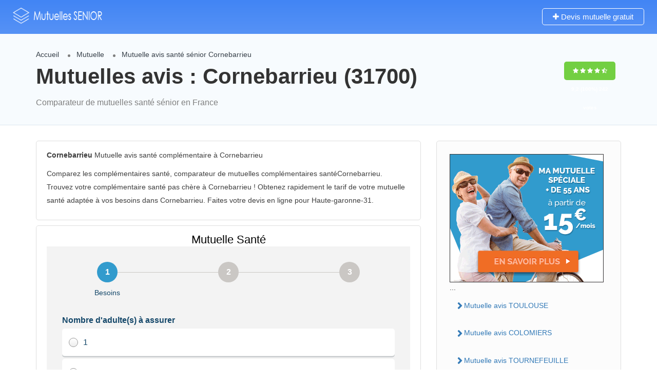

--- FILE ---
content_type: text/html; charset=UTF-8
request_url: https://www.mutuelle-avis.fr/mutuelle-avis-ville-haute-garonne-31/mutuelle-avis-harmonie-generale-sante-maaf-generale-cornebarrieu-31700.html
body_size: 8849
content:
<!DOCTYPE html>
<!--[if IE 7 ]>    <html class="ie7"> <![endif]-->
<!--[if IE 8 ]>    <html class="ie8"> <![endif]-->
<html lang="fr-FR">
<head>
<meta name="viewport" content="width=device-width, initial-scale=1">
<meta http-equiv="Content-Type" content="text/html;charset=utf-8">		
<link rel="shortcut icon" href="assets/images/favicon.png"/>	
<title>avis mutuelle Cornebarrieu (31700) mutuelle santé complémentaire en France</title>
<meta name="description" content="Mutuelle Cornebarrieu (31700) " />
<meta name="keywords" content="mutuelle Cornebarrieu (31700)"  />
<link rel='stylesheet' href='https://maxcdn.bootstrapcdn.com/font-awesome/4.7.0/css/font-awesome.min.css' type='text/css' media='all' />
<link rel='stylesheet' href='/index.css' type='text/css' media='all' />
</script> 
<!-- Google sitename markup-->
<script type="application/ld+json">
{
  "@context" : "http://schema.org",
  "@type" : "WebSite",
  "name" : "Mutuelles sénior",
    "url" : "https://www.mutuelle-avis.fr/"
}
</script>
<title>Comparateur Mutuelle santé complémentaire tarif</title>
</head>
<body class="listing-template-default single single-listing ">
<div id="page" class="clearfix">
<div class="pos-relative">
	<div class="header-container">
	<header class="header-without-topbar header-normal pos-relative lp-header-full-width">
			<div id="menu" class="small-screen">
											<a href="#submit-listing/" class="lpl-button">Add Listing</a>
												</div>
				<div class="lp-menu-bar  lp-menu-bar-color">
			<div class="fullwidth-header">
				<div class="row">
					<div class="col-md-2 col-xs-6 lp-logo-container">
						<div class="lp-logo">
							<a href="/">
								<img src="../assets/images/logo2.png" alt="mutuelle santé complémentaire" />							</a>
						</div>
					</div>
					<div class="header-right-panel clearfix col-md-10 col-sm-10 col-xs-12">
<div class="header-filter pos-relative form-group margin-bottom-0 col-md-6 ">
	
    <form autocomplete="off" class="form-inline top-search-form" action="#" method="get" accept-charset="UTF-8">
		<div class="search-form-field input-group width-49-percent margin-right-15 ">
			<div class="input-group-addon lp-border">Quoi?</div>
			<div class="pos-relative">
				<div class="what-placeholder pos-relative" data-holder="">
				<input autocomplete="off" type="text" class="lp-suggested-search js-typeahead-input lp-search-input form-control ui-autocomplete-input dropdown_fields" name="select" id="select" placeholder="Ex: mutuelle, etc..." value="" data-prev-value='0' data-noresult = "More results for">
				<i class="cross-search-q fa fa-times-circle" aria-hidden="true"></i>
				</div>
    		</div>
		</div>
					<div class="input-group width-49-percent ">
						<div class="input-group-addon lp-border">Lieu</div>
						<div class="ui-widget border-dropdown">
						<input autocomplete="off" id="cities" name="lp_s_loc" class="form-control" data-country="" value="" placeholder="Ville...">
						</div>
					</div>
			<div class="lp-search-btn-header pos-relative">
				<input value="" class="lp-search-btn lp-search-icon" type="submit">
			</div>
		<input type="hidden" name="lp_s_tag" id="lp_s_tag" value="">
		<input type="hidden" name="lp_s_cat" id="lp_s_cat" value="">
		<input type="hidden" name="s" value="home">
		<input type="hidden" name="post_type" value="listing">
	</form>
    
</div>
						<div class="col-xs-6 mobile-nav-icon">
														<a href="#menu" class="nav-icon">
								<span class="icon-bar"></span>
								<span class="icon-bar"></span>
								<span class="icon-bar"></span>
							</a>
						</div>
						<div class="col-md-6 col-xs-12 lp-menu-container clearfix pull-right">
							<div class="pull-right">
																		<div class="pull-right lp-add-listing-btn">
											<ul>
												<li>
													<a class="md-trigger" href="https://t.devisprox.com/r?u=https%3A%2F%2Fwww.assurprox.com%2Fmutuelle-sante-20170407.html%3Fpartner%3D691641%26bannerid%3D1963" target="_blank">
														<i class="fa fa-plus"></i>
														Devis mutuelle gratuit </a>
												</li>
											</ul>
										</div>
															</div>
						</div>
					</div>
				</div>
			</div>
		</div><!-- ../menu-bar -->
			</header>  		
		</div>
</div>
		<section class="aliceblue listing-second-view">
			<div class="post-meta-info">
				<div class="container">
					<div class="row">
						<div class="col-md-10 col-sm-10 col-xs-12">
							<div class="post-meta-left-box">
								<ul class="breadcrumbs">
                                	<li><a href="/">Accueil</a></li>
                                    <li><a href="/#mutuelle-senior">Mutuelle</a> </li>
                                    <li><span>Mutuelle avis santé sénior Cornebarrieu</span></li>
                                  </ul>                                  
                                  <h1>Mutuelles avis : Cornebarrieu (31700)</h1>								
                                <p>Comparateur de mutuelles santé sénior en France</p>
							</div>
						</div>
						<div class="col-md-2 col-sm-2 col-xs-12">
							<div class="post-meta-right-box text-right clearfix margin-top-20">
								<div class="padding-top-30">
                                    <span class="rating-section">
                                        <span class="rate lp-rate-good">
                                    <i class="fa fa-star"></i>
                                    <i class="fa fa-star"></i>
                                    <i class="fa fa-star"></i>
                                    <i class="fa fa-star"></i>
                                    <i class="fa fa-star-half-o"></i>
                                    <div class="kksr-legend" style="font-size:10px;">
                                                    <div vocab="https://schema.org/" typeof="Blog">
                                                    <div property="name" class="kksr-title" style="display:none;">Mutuelle avis santé sénior tarifs</div>
                                                    <div property="aggregateRating" typeof="AggregateRating">
                                                        <span property="ratingValue">9,2</span> (100%) 
                                                        <span property="ratingCount">242</span> votes 
                                                        <meta property="bestRating" content="10">  
                                                        <meta property="worstRating" content="8"> 
                                                    </div>
                                                  </div>
                                                </div> 
                                    	</span>
                                    </span>
								</div>
							</div>
						</div>
					</div>
				</div>
			</div>
			<div class="content-white-area">
				<div class="container single-inner-container single_listing" >
					<div class="row">
						<div class="col-md-8 col-sm-8 col-xs-12">
							<div class="post-row">
									<div class="post-detail-content">
										<p><strong>Cornebarrieu</strong> Mutuelle avis santé complémentaire à Cornebarrieu</strong></p>
                                        <p>Comparez les complémentaires santé, comparateur de mutuelles complémentaires santéCornebarrieu. Trouvez votre complémentaire santé pas chère à Cornebarrieu ! Obtenez rapidement le tarif de votre mutuelle santé adaptée à vos besoins dans Cornebarrieu</strong>. Faites votre devis en ligne pour Haute-garonne-31</strong>.</p>


</div>
<div class="post-detail-content">
<script type="text/javascript">
(function(d, s, id) {
    var js, dpjs = d.getElementsByTagName(s)[0];
    if (d.getElementById(id)) return;
    js = d.createElement(s); js.id = id;
    js.src = "//static.devisprox.com/whitelabelforms.js";
    dpjs.parentNode.insertBefore(js, dpjs);
}(document, 'script', 'devisprox-jssdk-init'));
var _dp_questionnaires = _dp_questionnaires || [];
_dp_questionnaires.push({
  elementid: 'DevisProxContent',
  partner: 691641,
  questionnaire: 712
});
</script>
<!-- Vous avez la possibilité de modifier la largeur de la div contenant le formulaire en changeant la valeur ci-dessous même sans personnalisation -->
<div id="DevisProxContent" style="width:100%;"></div>
									</div>
								</div>
                           <div class="post-row faq-section padding-top-10 clearfix">
											<!-- <div class="post-row-header clearfix margin-bottom-15">
												<h3>Quick questions</h3>
											</div> -->
							
                                            
                                            
                                            
                                            <div class="post-row-accordion"><a href="https://t.devisprox.com/r?u=https%3A%2F%2Fwww.assurprox.com%2Fmutuelle-sante-20170407.html%3Fpartner%3D691641%26bannerid%3D1963"  rel="nofollow external"><img src="https://devisprox-media.s3.amazonaws.com/1/1963_728x90-1492010072.gif"></a>
                                            
												<div id="accordion" class="ui-accordion ui-widget ui-helper-reset" role="tablist">dddd
           							
												</div>
											</div>
                                            
                                            
                                            
										</div>
		
										</div>
						<div class="col-md-4 col-sm-4 col-xs-12">
							<div class="sidebar-post">
																									
								
                                   <div class="widget-box business-contact">
											<div class="contact-form quickform">										
												<a href="https://t.devisprox.com/r?u=https%3A%2F%2Fwww.assurprox.com%2Fmutuelle-sante-20170407.html%3Fpartner%3D691641%26bannerid%3D1962" rel="nofollow external" target="_blank"><img src="https://devisprox-media.s3.amazonaws.com/1/1962_300x250-1492010060.gif"></a>
												 ... <ul class="nav nav-pills nav-stacked">
    
    <li><a href="/mutuelle-avis-ville-haute-garonne-31/mutuelle-avis-harmonie-generale-sante-maaf-generale-toulouse-31000-31100-31200-31300-31400-31500.html">Mutuelle avis TOULOUSE</a></li>
    
    <li><a href="/mutuelle-avis-ville-haute-garonne-31/mutuelle-avis-harmonie-generale-sante-maaf-generale-colomiers-31770.html">Mutuelle avis COLOMIERS</a></li>
    
    <li><a href="/mutuelle-avis-ville-haute-garonne-31/mutuelle-avis-harmonie-generale-sante-maaf-generale-tournefeuille-31170.html">Mutuelle avis TOURNEFEUILLE</a></li>
    
    <li><a href="/mutuelle-avis-ville-haute-garonne-31/mutuelle-avis-harmonie-generale-sante-maaf-generale-muret-31600.html">Mutuelle avis MURET</a></li>
    
    <li><a href="/mutuelle-avis-ville-haute-garonne-31/mutuelle-avis-harmonie-generale-sante-maaf-generale-blagnac-31700.html">Mutuelle avis BLAGNAC</a></li>
    
    <li><a href="/mutuelle-avis-ville-haute-garonne-31/mutuelle-avis-harmonie-generale-sante-maaf-generale-plaisance-du-touch-31830.html">Mutuelle avis PLAISANCE-DU-TOUCH</a></li>
    
    <li><a href="/mutuelle-avis-ville-haute-garonne-31/mutuelle-avis-harmonie-generale-sante-maaf-generale-cugnaux-31270.html">Mutuelle avis CUGNAUX</a></li>
    
    <li><a href="/mutuelle-avis-ville-haute-garonne-31/mutuelle-avis-harmonie-generale-sante-maaf-generale-balma-31130.html">Mutuelle avis BALMA</a></li>
    
    <li><a href="/mutuelle-avis-ville-haute-garonne-31/mutuelle-avis-harmonie-generale-sante-maaf-generale-union-31240.html">Mutuelle avis L'UNION</a></li>
    
    <li><a href="/mutuelle-avis-ville-haute-garonne-31/mutuelle-avis-harmonie-generale-sante-maaf-generale-saint-gaudens-31800.html">Mutuelle avis SAINT-GAUDENS</a></li>
    
    <li><a href="/mutuelle-avis-ville-haute-garonne-31/mutuelle-avis-harmonie-generale-sante-maaf-generale-ramonville-saint-agne-31520.html">Mutuelle avis RAMONVILLE-SAINT-AGNE</a></li>
    
    <li><a href="/mutuelle-avis-ville-haute-garonne-31/mutuelle-avis-harmonie-generale-sante-maaf-generale-fonsorbes-31470.html">Mutuelle avis FONSORBES</a></li>
    
    <li><a href="/mutuelle-avis-ville-haute-garonne-31/mutuelle-avis-harmonie-generale-sante-maaf-generale-saint-orens-de-gameville-31650.html">Mutuelle avis SAINT-ORENS-DE-GAMEVILLE</a></li>
    
    <li><a href="/mutuelle-avis-ville-haute-garonne-31/mutuelle-avis-harmonie-generale-sante-maaf-generale-castanet-tolosan-31320.html">Mutuelle avis CASTANET-TOLOSAN</a></li>
    
    <li><a href="/mutuelle-avis-ville-haute-garonne-31/mutuelle-avis-harmonie-generale-sante-maaf-generale-saint-jean-31240.html">Mutuelle avis SAINT-JEAN</a></li>
    
    <li><a href="/mutuelle-avis-ville-haute-garonne-31/mutuelle-avis-harmonie-generale-sante-maaf-generale-portet-sur-garonne-31120.html">Mutuelle avis PORTET-SUR-GARONNE</a></li>
    
    <li><a href="/mutuelle-avis-ville-haute-garonne-31/mutuelle-avis-harmonie-generale-sante-maaf-generale-revel-31-31250.html">Mutuelle avis REVEL</a></li>
    
    <li><a href="/mutuelle-avis-ville-haute-garonne-31/mutuelle-avis-harmonie-generale-sante-maaf-generale-auterive-31-31190.html">Mutuelle avis AUTERIVE</a></li>
    
    <li><a href="/mutuelle-avis-ville-haute-garonne-31/mutuelle-avis-harmonie-generale-sante-maaf-generale-castelginest-31780.html">Mutuelle avis CASTELGINEST</a></li>
    
    <li><a href="/mutuelle-avis-ville-haute-garonne-31/mutuelle-avis-harmonie-generale-sante-maaf-generale-saint-lys-31470.html">Mutuelle avis SAINT-LYS</a></li>
    
    <li><a href="/mutuelle-avis-ville-haute-garonne-31/mutuelle-avis-harmonie-generale-sante-maaf-generale-villeneuve-tolosane-31270.html">Mutuelle avis VILLENEUVE-TOLOSANE</a></li>
    
    <li><a href="/mutuelle-avis-ville-haute-garonne-31/mutuelle-avis-harmonie-generale-sante-maaf-generale-pibrac-31820.html">Mutuelle avis PIBRAC</a></li>
    
    <li><a href="/mutuelle-avis-ville-haute-garonne-31/mutuelle-avis-harmonie-generale-sante-maaf-generale-leguevin-31490.html">Mutuelle avis LEGUEVIN</a></li>
    
    <li><a href="/mutuelle-avis-ville-haute-garonne-31/mutuelle-avis-harmonie-generale-sante-maaf-generale-aucamville-31-31140.html">Mutuelle avis AUCAMVILLE</a></li>
    
    <li><a href="/mutuelle-avis-ville-haute-garonne-31/mutuelle-avis-harmonie-generale-sante-maaf-generale-seysses-31600.html">Mutuelle avis SEYSSES</a></li>
    
    <li><a href="/mutuelle-avis-ville-haute-garonne-31/mutuelle-avis-harmonie-generale-sante-maaf-generale-grenade-31330.html">Mutuelle avis GRENADE</a></li>
    
    <li><a href="/mutuelle-avis-ville-haute-garonne-31/mutuelle-avis-harmonie-generale-sante-maaf-generale-frouzins-31270.html">Mutuelle avis FROUZINS</a></li>
    
    <li><a href="/mutuelle-avis-ville-haute-garonne-31/mutuelle-avis-harmonie-generale-sante-maaf-generale-launaguet-31140.html">Mutuelle avis LAUNAGUET</a></li>
    
    <li><a href="/mutuelle-avis-ville-haute-garonne-31/mutuelle-avis-harmonie-generale-sante-maaf-generale-salvetat-saint-gilles-31880.html">Mutuelle avis LA SALVETAT-SAINT-GILLES</a></li>
    
    <li><a href="/mutuelle-avis-ville-haute-garonne-31/mutuelle-avis-harmonie-generale-sante-maaf-generale-aussonne-31840.html">Mutuelle avis AUSSONNE</a></li>
    
    <li><a href="/mutuelle-avis-ville-haute-garonne-31/mutuelle-avis-harmonie-generale-sante-maaf-generale-escalquens-31750.html">Mutuelle avis ESCALQUENS</a></li>
    
    <li><a href="/mutuelle-avis-ville-haute-garonne-31/mutuelle-avis-harmonie-generale-sante-maaf-generale-saint-alban-31-31140.html">Mutuelle avis SAINT-ALBAN</a></li>
    
    <li><a href="/mutuelle-avis-ville-haute-garonne-31/mutuelle-avis-harmonie-generale-sante-maaf-generale-cornebarrieu-31700.html">Mutuelle avis CORNEBARRIEU</a></li>
    
    <li><a href="/mutuelle-avis-ville-haute-garonne-31/mutuelle-avis-harmonie-generale-sante-maaf-generale-fronton-31620.html">Mutuelle avis FRONTON</a></li>
    
    <li><a href="/mutuelle-avis-ville-haute-garonne-31/mutuelle-avis-harmonie-generale-sante-maaf-generale-villemur-sur-tarn-31340.html">Mutuelle avis VILLEMUR-SUR-TARN</a></li>
    
    <li><a href="/mutuelle-avis-ville-haute-garonne-31/mutuelle-avis-harmonie-generale-sante-maaf-generale-castelnau-d-estretefonds-31620.html">Mutuelle avis CASTELNAU-D'ESTRETEFONDS</a></li>
    
    <li><a href="/mutuelle-avis-ville-haute-garonne-31/mutuelle-avis-harmonie-generale-sante-maaf-generale-fenouillet-31-31150.html">Mutuelle avis FENOUILLET</a></li>
    
    <li><a href="/mutuelle-avis-ville-haute-garonne-31/mutuelle-avis-harmonie-generale-sante-maaf-generale-beauzelle-31700.html">Mutuelle avis BEAUZELLE</a></li>
    
    <li><a href="/mutuelle-avis-ville-haute-garonne-31/mutuelle-avis-harmonie-generale-sante-maaf-generale-saint-jory-31790.html">Mutuelle avis SAINT-JORY</a></li>
    
    <li><a href="/mutuelle-avis-ville-haute-garonne-31/mutuelle-avis-harmonie-generale-sante-maaf-generale-carbonne-31390.html">Mutuelle avis CARBONNE</a></li>
    
    <li><a href="/mutuelle-avis-ville-haute-garonne-31/mutuelle-avis-harmonie-generale-sante-maaf-generale-bruguieres-31150.html">Mutuelle avis BRUGUIERES</a></li>
    
    <li><a href="/mutuelle-avis-ville-haute-garonne-31/mutuelle-avis-harmonie-generale-sante-maaf-generale-labarthe-sur-leze-31860.html">Mutuelle avis LABARTHE-SUR-LEZE</a></li>
    
    <li><a href="/mutuelle-avis-ville-haute-garonne-31/mutuelle-avis-harmonie-generale-sante-maaf-generale-merville-31-31330.html">Mutuelle avis MERVILLE</a></li>
    
    <li><a href="/mutuelle-avis-ville-haute-garonne-31/mutuelle-avis-harmonie-generale-sante-maaf-generale-quint-fonsegrives-31130.html">Mutuelle avis QUINT-FONSEGRIVES</a></li>
    
    <li><a href="/mutuelle-avis-ville-haute-garonne-31/mutuelle-avis-harmonie-generale-sante-maaf-generale-pins-justaret-31860.html">Mutuelle avis PINS-JUSTARET</a></li>
    
    <li><a href="/mutuelle-avis-ville-haute-garonne-31/mutuelle-avis-harmonie-generale-sante-maaf-generale-cazeres-31220.html">Mutuelle avis CAZERES</a></li>
    
    <li><a href="/mutuelle-avis-ville-haute-garonne-31/mutuelle-avis-harmonie-generale-sante-maaf-generale-eaunes-31600.html">Mutuelle avis EAUNES</a></li>
    
    <li><a href="/mutuelle-avis-ville-haute-garonne-31/mutuelle-avis-harmonie-generale-sante-maaf-generale-bouloc-31-31620.html">Mutuelle avis BOULOC</a></li>
    
    <li><a href="/mutuelle-avis-ville-haute-garonne-31/mutuelle-avis-harmonie-generale-sante-maaf-generale-villefranche-de-lauragais-31290.html">Mutuelle avis VILLEFRANCHE-DE-LAURAGAIS</a></li>
    
    <li><a href="/mutuelle-avis-ville-haute-garonne-31/mutuelle-avis-harmonie-generale-sante-maaf-generale-fontenilles-31470.html">Mutuelle avis FONTENILLES</a></li>
    
    <li><a href="/mutuelle-avis-ville-haute-garonne-31/mutuelle-avis-harmonie-generale-sante-maaf-generale-pechbonnieu-31140.html">Mutuelle avis PECHBONNIEU</a></li>
    
    <li><a href="/mutuelle-avis-ville-haute-garonne-31/mutuelle-avis-harmonie-generale-sante-maaf-generale-roques-31-31120.html">Mutuelle avis ROQUES</a></li>
    
    <li><a href="/mutuelle-avis-ville-haute-garonne-31/mutuelle-avis-harmonie-generale-sante-maaf-generale-gratentour-31150.html">Mutuelle avis GRATENTOUR</a></li>
    
    <li><a href="/mutuelle-avis-ville-haute-garonne-31/mutuelle-avis-harmonie-generale-sante-maaf-generale-roquettes-31120.html">Mutuelle avis ROQUETTES</a></li>
    
    <li><a href="/mutuelle-avis-ville-haute-garonne-31/mutuelle-avis-harmonie-generale-sante-maaf-generale-labege-31670.html">Mutuelle avis LABEGE</a></li>
    
    <li><a href="/mutuelle-avis-ville-haute-garonne-31/mutuelle-avis-harmonie-generale-sante-maaf-generale-mondonville-31700.html">Mutuelle avis MONDONVILLE</a></li>
    
    <li><a href="/mutuelle-avis-ville-haute-garonne-31/mutuelle-avis-harmonie-generale-sante-maaf-generale-castelmaurou-31180.html">Mutuelle avis CASTELMAUROU</a></li>
    
    <li><a href="/mutuelle-avis-ville-haute-garonne-31/mutuelle-avis-harmonie-generale-sante-maaf-generale-montrabe-31850.html">Mutuelle avis MONTRABE</a></li>
    
    <li><a href="/mutuelle-avis-ville-haute-garonne-31/mutuelle-avis-harmonie-generale-sante-maaf-generale-rieumes-31370.html">Mutuelle avis RIEUMES</a></li>
    
    <li><a href="/mutuelle-avis-ville-haute-garonne-31/mutuelle-avis-harmonie-generale-sante-maaf-generale-lherm-31-31600.html">Mutuelle avis LHERM</a></li>
    
    <li><a href="/mutuelle-avis-ville-haute-garonne-31/mutuelle-avis-harmonie-generale-sante-maaf-generale-baziege-31450.html">Mutuelle avis BAZIEGE</a></li>
    
    <li><a href="/mutuelle-avis-ville-haute-garonne-31/mutuelle-avis-harmonie-generale-sante-maaf-generale-montastruc-la-conseillere-31380.html">Mutuelle avis MONTASTRUC-LA-CONSEILLERE</a></li>
    
    <li><a href="/mutuelle-avis-ville-haute-garonne-31/mutuelle-avis-harmonie-generale-sante-maaf-generale-bessieres-31660.html">Mutuelle avis BESSIERES</a></li>
    
    <li><a href="/mutuelle-avis-ville-haute-garonne-31/mutuelle-avis-harmonie-generale-sante-maaf-generale-seilh-31840.html">Mutuelle avis SEILH</a></li>
    
    <li><a href="/mutuelle-avis-ville-haute-garonne-31/mutuelle-avis-harmonie-generale-sante-maaf-generale-verfeil-31-31590.html">Mutuelle avis VERFEIL</a></li>
    
    <li><a href="/mutuelle-avis-ville-haute-garonne-31/mutuelle-avis-harmonie-generale-sante-maaf-generale-auzeville-tolosane-31320.html">Mutuelle avis AUZEVILLE-TOLOSANE</a></li>
    
    <li><a href="/mutuelle-avis-ville-haute-garonne-31/mutuelle-avis-harmonie-generale-sante-maaf-generale-gagnac-sur-garonne-31150.html">Mutuelle avis GAGNAC-SUR-GARONNE</a></li>
    
    <li><a href="/mutuelle-avis-ville-haute-garonne-31/mutuelle-avis-harmonie-generale-sante-maaf-generale-montberon-31140.html">Mutuelle avis MONTBERON</a></li>
    
    <li><a href="/mutuelle-avis-ville-haute-garonne-31/mutuelle-avis-harmonie-generale-sante-maaf-generale-montesquieu-volvestre-31310.html">Mutuelle avis MONTESQUIEU-VOLVESTRE</a></li>
    
    <li><a href="/mutuelle-avis-ville-haute-garonne-31/mutuelle-avis-harmonie-generale-sante-maaf-generale-fonbeauzard-31140.html">Mutuelle avis FONBEAUZARD</a></li>
    
    <li><a href="/mutuelle-avis-ville-haute-garonne-31/mutuelle-avis-harmonie-generale-sante-maaf-generale-montrejeau-31210.html">Mutuelle avis MONTREJEAU</a></li>
    
    <li><a href="/mutuelle-avis-ville-haute-garonne-31/mutuelle-avis-harmonie-generale-sante-maaf-generale-bagneres-de-luchon-31110.html">Mutuelle avis BAGNERES-DE-LUCHON</a></li>
    
    <li><a href="/mutuelle-avis-ville-haute-garonne-31/mutuelle-avis-harmonie-generale-sante-maaf-generale-cintegabelle-31550.html">Mutuelle avis CINTEGABELLE</a></li>
    
    <li><a href="/mutuelle-avis-ville-haute-garonne-31/mutuelle-avis-harmonie-generale-sante-maaf-generale-pinsaguel-31120.html">Mutuelle avis PINSAGUEL</a></li>
    
    <li><a href="/mutuelle-avis-ville-haute-garonne-31/mutuelle-avis-harmonie-generale-sante-maaf-generale-longages-31410.html">Mutuelle avis LONGAGES</a></li>
    
    <li><a href="/mutuelle-avis-ville-haute-garonne-31/mutuelle-avis-harmonie-generale-sante-maaf-generale-venerque-31810.html">Mutuelle avis VENERQUE</a></li>
    
    <li><a href="/mutuelle-avis-ville-haute-garonne-31/mutuelle-avis-harmonie-generale-sante-maaf-generale-dremil-lafage-31280.html">Mutuelle avis DREMIL-LAFAGE</a></li>
    
    <li><a href="/mutuelle-avis-ville-haute-garonne-31/mutuelle-avis-harmonie-generale-sante-maaf-generale-berat-31370.html">Mutuelle avis BERAT</a></li>
    
    <li><a href="/mutuelle-avis-ville-haute-garonne-31/mutuelle-avis-harmonie-generale-sante-maaf-generale-noe-31-31410.html">Mutuelle avis NOE</a></li>
    
    <li><a href="/mutuelle-avis-ville-haute-garonne-31/mutuelle-avis-harmonie-generale-sante-maaf-generale-lapeyrouse-fossat-31180.html">Mutuelle avis LAPEYROUSE-FOSSAT</a></li>
    
    <li><a href="/mutuelle-avis-ville-haute-garonne-31/mutuelle-avis-harmonie-generale-sante-maaf-generale-lavernose-lacasse-31410.html">Mutuelle avis LAVERNOSE-LACASSE</a></li>
    
    <li><a href="/mutuelle-avis-ville-haute-garonne-31/mutuelle-avis-harmonie-generale-sante-maaf-generale-brax-31-31490.html">Mutuelle avis BRAX</a></li>
    
    <li><a href="/mutuelle-avis-ville-haute-garonne-31/mutuelle-avis-harmonie-generale-sante-maaf-generale-rieux-volvestre-31310.html">Mutuelle avis RIEUX-VOLVESTRE</a></li>
    
    <li><a href="/mutuelle-avis-ville-haute-garonne-31/mutuelle-avis-harmonie-generale-sante-maaf-generale-caraman-31460.html">Mutuelle avis CARAMAN</a></li>
    
    <li><a href="/mutuelle-avis-ville-haute-garonne-31/mutuelle-avis-harmonie-generale-sante-maaf-generale-lagardelle-sur-leze-31870.html">Mutuelle avis LAGARDELLE-SUR-LEZE</a></li>
    
    <li><a href="/mutuelle-avis-ville-haute-garonne-31/mutuelle-avis-harmonie-generale-sante-maaf-generale-nailloux-31560.html">Mutuelle avis NAILLOUX</a></li>
    
    <li><a href="/mutuelle-avis-ville-haute-garonne-31/mutuelle-avis-harmonie-generale-sante-maaf-generale-lespinasse-31150.html">Mutuelle avis LESPINASSE</a></li>
    
    <li><a href="/mutuelle-avis-ville-haute-garonne-31/mutuelle-avis-harmonie-generale-sante-maaf-generale-ayguesvives-31450.html">Mutuelle avis AYGUESVIVES</a></li>
    
    <li><a href="/mutuelle-avis-ville-haute-garonne-31/mutuelle-avis-harmonie-generale-sante-maaf-generale-buzet-sur-tarn-31660.html">Mutuelle avis BUZET-SUR-TARN</a></li>
    
    <li><a href="/mutuelle-avis-ville-haute-garonne-31/mutuelle-avis-harmonie-generale-sante-maaf-generale-martres-tolosane-31220.html">Mutuelle avis MARTRES-TOLOSANE</a></li>
    
    <li><a href="/mutuelle-avis-ville-haute-garonne-31/mutuelle-avis-harmonie-generale-sante-maaf-generale-saint-genies-bellevue-31180.html">Mutuelle avis SAINT-GENIES-BELLEVUE</a></li>
    
    <li><a href="/mutuelle-avis-ville-haute-garonne-31/mutuelle-avis-harmonie-generale-sante-maaf-generale-labastidette-31600.html">Mutuelle avis LABASTIDETTE</a></li>
    
    <li><a href="/mutuelle-avis-ville-haute-garonne-31/mutuelle-avis-harmonie-generale-sante-maaf-generale-vernet-31-31810.html">Mutuelle avis VERNET</a></li>
    
    <li><a href="/mutuelle-avis-ville-haute-garonne-31/mutuelle-avis-harmonie-generale-sante-maaf-generale-isle-en-dodon-31230.html">Mutuelle avis L'ISLE-EN-DODON</a></li>
    
    <li><a href="/mutuelle-avis-ville-haute-garonne-31/mutuelle-avis-harmonie-generale-sante-maaf-generale-calmont-31-31560.html">Mutuelle avis CALMONT</a></li>
    
    <li><a href="/mutuelle-avis-ville-haute-garonne-31/mutuelle-avis-harmonie-generale-sante-maaf-generale-montgiscard-31450.html">Mutuelle avis MONTGISCARD</a></li>
    
    <li><a href="/mutuelle-avis-ville-haute-garonne-31/mutuelle-avis-harmonie-generale-sante-maaf-generale-miremont-31-31190.html">Mutuelle avis MIREMONT</a></li>
    
    <li><a href="/mutuelle-avis-ville-haute-garonne-31/mutuelle-avis-harmonie-generale-sante-maaf-generale-sainte-foy-de-peyrolieres-31470.html">Mutuelle avis SAINTE-FOY-DE-PEYROLIERES</a></li>
    
    <li><a href="/mutuelle-avis-ville-haute-garonne-31/mutuelle-avis-harmonie-generale-sante-maaf-generale-sainte-foy-d-aigrefeuille-31570.html">Mutuelle avis SAINTE-FOY-D'AIGREFEUILLE</a></li>
    
    <li><a href="/mutuelle-avis-ville-haute-garonne-31/mutuelle-avis-harmonie-generale-sante-maaf-generale-levignac-31530.html">Mutuelle avis LEVIGNAC</a></li>
   
</ul>


	
                                                    
                                                    
                                                    
                                                    
											</div>
										</div>
																								</div>
						</div>
					</div>
				</div>
			</div>
		</section>
		<!--==================================Section Close=================================-->
		<!--==================================Footer Open=================================-->
	<footer class="text-center">
		<div class="footer-upper-bar">
			<div class="container">
				<div class="row">
					<div class="col-md-12">
						<ul id="menu-footer" class="footer-menu">
                        <li id="menu-item" class="menu-item menu-item-type-post_type menu-item-object-page menu-item-home "><a href="/">Copyright &copy; 2018-2020</a></li>
                        	<li id="menu-item-583" class="menu-item menu-item-type-post_type menu-item-object-page menu-item-home menu-item-583"><a href="/">Accueil</a></li>
                            <li id="menu-item-584" class="menu-item menu-item-type-post_type menu-item-object-page current_page_parent menu-item-584"><a href="#blog/">Blog</a></li>
                            <li id="menu-item-582" class="menu-item menu-item-type-post_type menu-item-object-page menu-item-582"><a href="/contact.php">Contact</a></li>
                                         
               
                        </li>
						</ul>
				  </div>
			  </div>
			</div>
		</div><!-- ../footer-upper-bar -->
		<div class="footer-bottom-bar">
			<div class="container">
				<div class="row">
					<div class="col-md-12">
						<!--<ul class="footer-about-company">						
                            <li>Copyright &copy; 2017 </li>						
                            <li>-</li>						
                            <li>Tel:</li>						
						</ul>
                        -->
                       <ul class="social-icons footer-social-icons">
													<li>
								<a href="#" target="_blank">
									<img class="icon icons8-facebook" src="[data-uri]" alt="facebook">								</a>
							</li>
																			<li>
								<a href="#" target="_blank">
									<img class="icon icons8-google" src="[data-uri]" alt="google">								</a>
							</li>
																			<li>
								<a href="#" target="_blank">
									<img class="icon icons8-tw-footer" src="[data-uri]" alt="tw-footer">								</a>
							</li>
						</ul>
					</div>
				</div>
			</div>
		</div><!-- ../footer-bottom-bar -->
	</footer>
<!-- End Main -->
</div>

<script type='text/javascript' src='/assets/lib/bootstrap/js/bootstrap.min.js'></script>
<script type='text/javascript' src='/assets/lib/jquerym.menu/js/jquery.mmenu.min.all.js'></script>
<!--[if lt IE 9]>
<script type='text/javascript' src='https://html5shim.googlecode.com/svn/trunk/html5.js'></script>
<![endif]-->
<script type='text/javascript' src='/assets/js/jquery-ui.js'></script>
<script type='text/javascript' src='/assets/js/singlepostmap.js'></script>
<script type='text/javascript' src='/assets/js/main.js'></script>

</body>
</html>

--- FILE ---
content_type: application/javascript
request_url: https://www.mutuelle-avis.fr/assets/js/main.js
body_size: 18592
content:
/* Main.js contains all main JS  */
/*  Author : CrdioStudio Dev team */

/*moin 31-03-017 strt*/
jQuery.noConflict();

jQuery(window).on('resize load live', function (){
	jQuery(window).resize( function () {
		if (jQuery(window).width() <= 480) {
			jQuery('.sidebar-post .map-area').insertBefore('.single_listing .post-row:nth-child(2)');
			jQuery('.sidebar-post .lp-timing').insertBefore('.single_listing .map-area');
			jQuery('.sidebar-post .widget-box.listing-price').insertAfter('.single_listing .map-area');
		} else {
			jQuery('.map-area').insertAfter('.sidebar-post .lp-timing');
			jQuery('.lp-timing').insertAfter('.sidebar-post .reservation-form');
			jQuery('.widget-box.listing-price').insertAfter('.sidebar-post .map-area');
		}
		if (jQuery(window).width() <= 768) {
			jQuery('a.open-map-view').on('click', function(event) {
				event.preventDefault();
				jQuery('.sidemap-container').addClass('open-map');
				jQuery('header').addClass('map-view-content');
			});
			

			jQuery('a.open-img-view').on('click', function(event) {
				event.preventDefault();
				jQuery('.sidemap-container').removeClass('open-map');
				jQuery('header').removeClass('map-view-content');
			});
			
			if(jQuery('#wpadminbar').length > 0) {
				jQuery('html body').css('margin-top','-46px');
			}
		} else {
			jQuery('.sidemap-container').removeClass('open-map');
			if(jQuery('#wpadminbar').length > 0) {
				jQuery('html body').css('margin-top','0px');
			}
		}
		if (jQuery(window).width() <= 480) {
			jQuery('#more_filters').hide();
		} else {
			jQuery('#more_filters').show();
		}

	});
});
jQuery(document).ready(function() {


	// Search Top margin in map view
	var hh = jQuery('header').outerHeight();
	var ab = jQuery('.absolute');
	ab.css('top', hh);
	
	
	// Touch Behaviorr for Mobile devices
	if (jQuery('.chosen-container').length > 0) {
	  	jQuery('.chosen-container').on('touchstart', function(e) {
			e.stopPropagation(); e.preventDefault();
			// Trigger the mousedown event.
			jQuery(this).trigger('mousedown');
	  	});
	}
	
	jQuery('#see_filter').on('click', function(event) {
		event.preventDefault();
		var filter = jQuery('#more_filters');
		jQuery(this).next('#more_filters').toggleClass('open_filter');
		if(filter.hasClass('open_filter')) {
			jQuery(this).next('#more_filters').slideDown(400);
		}else {
			jQuery(this).next('#more_filters').slideUp(400);
		};
	});
});
/*moin 31-03-017 ends*/

/* by zaheer on 30 march */
jQuery(document).ready(function($){
	var loc = jQuery('.ui-widget').data('option');
	var apiType = jQuery('#page').data('ipapi');

	if (loc == 'yes') {
		if( jQuery('.form-group').is('.lp-location-search') || jQuery('.form-group').is('.lp-location-inner-search') ){
			if(apiType==="geo_ip_db"){
				jQuery.getJSON('https://geoip-db.com/json/geoip.php?jsonp=?') 
				 .done (function(location)
				{
					//jQuery('.lp-home-sear-location').val(location.city);
					//jQuery(".chosen-select").val('').trigger('chosen:updated');
					jQuery("#searchlocation").prop('disabled', true).trigger('chosen:updated');
					jQuery('#searchlocation').find('#def_location').text(location.city);
					jQuery('#searchlocation').find('#def_location').val(location.city);
					jQuery('#cities').val(location.city);
					jQuery(".select2-selection__rendered").attr("title",location.city).text(location.city);
					jQuery("#searchlocation").prop('disabled', false).trigger('chosen:updated');
					jQuery('.select2-selection__rendered').parent('.select2-selection').addClass('slide-right');
					jQuery('.lp-location-search .ui-widget > i').fadeOut('slow');
				});
			}
			else{
				jQuery.get("https://ipapi.co/json", function(location) {
					jQuery("#searchlocation").prop('disabled', true).trigger('chosen:updated');
					jQuery('#searchlocation').find('#def_location').text(location.city);
					jQuery('#searchlocation').find('#def_location').val(location.city);
					jQuery('#cities').val(location.city);
					jQuery(".select2-selection__rendered").attr("title",location.city).text(location.city);
					jQuery("#searchlocation").prop('disabled', false).trigger('chosen:updated');
					jQuery('.select2-selection__rendered').parent('.select2-selection').addClass('slide-right');
					jQuery('.lp-location-search .ui-widget > i').fadeOut('slow');
				}, "json");
			}
			
		}
	}else if (loc == 'no') {
		jQuery('.lp-location-search .ui-widget > i').on('click', function(event) {
			event.preventDefault();
			jQuery(this).addClass('fa-circle-o-notch fa-spin');
			jQuery(this).removeClass('fa-crosshairs');
			if(jQuery('.form-group').is('.lp-location-search')){
				if(apiType==="geo_ip_db"){
					jQuery.getJSON('https://geoip-db.com/json/geoip.php?jsonp=?') 
					 .done (function(location)
					{
						//jQuery('.lp-home-sear-location').val(location.city);
						//jQuery(".chosen-select").val('').trigger('chosen:updated');
						jQuery('.chosen-single').addClass('remove-margin');
						jQuery("#searchlocation").prop('disabled', true).trigger('chosen:updated');
						jQuery('#searchlocation').find('#def_location').text(location.city);
						jQuery('#searchlocation').find('#def_location').val(location.city);
						jQuery('#cities').val(location.city);
						jQuery(".select2-selection__rendered").attr("title",location.city).text(location.city);
						jQuery("#searchlocation").prop('disabled', false).trigger('chosen:updated');
						jQuery('.select2-selection__rendered').parent('.select2-selection').addClass('slide-right');
						jQuery('.lp-location-search .ui-widget > i').fadeOut('slow');
					});
				}
				else{
					jQuery.get("https://ipapi.co/json", function(location) {
						
						jQuery('.chosen-single').addClass('remove-margin');
						jQuery("#searchlocation").prop('disabled', true).trigger('chosen:updated');
						jQuery('#searchlocation').find('#def_location').text(location.city);
						jQuery('#searchlocation').find('#def_location').val(location.city);
						jQuery('#cities').val(location.city);
						jQuery(".select2-selection__rendered").attr("title",location.city).text(location.city);
						jQuery("#searchlocation").prop('disabled', false).trigger('chosen:updated');
						jQuery('.select2-selection__rendered').parent('.select2-selection').addClass('slide-right');
						jQuery('.lp-location-search .ui-widget > i').fadeOut('slow');
						
					}, "json");
				}
			}
		});
	}
	
	
	
	jQuery('#ads_promotion').on('submit', function(e){
		var $this = jQuery(this);
		totalPrice = $this.find('input[name="total"]').val(); 
		method = $this.find('input[name="method"]:checked').val();
		currency = $this.find('input[name="currency"]').val();
		listing_id = $this.find('input[name="post_id"]').val();
		listing_name = $this.find('input[name="post_id"]').data("title");
		if (listing_id==='' || !jQuery('input[name="method"]').is(":checked") ) {
			alert('Please select form fields');
			e.preventDefault();
		}
		else if(method==='stripe'){
			
				//totalPrice = parseFloat(totalPrice)*100;
				totalPrice = jQuery('input[name="lp_total_price"]').val();
				totalPrice = parseFloat(totalPrice)*100;
			
			
			handler.open({
			name: listing_name,
			description: "",
			zipCode: true,
			amount: totalPrice,
			currency: currency
		  });
			e.preventDefault();
		}
		
	});
});
/* end by zaheer on 30 march */

jQuery(window).load(function() {
	
	
	jQuery('.lp-suggested-search').on('click', function(event) {

		jQuery("#input-dropdown").niceScroll({
			cursorcolor:"#363F48",
			cursoropacitymax: 1,
			boxzoom:false,
			cursorwidth: "10px",
			cursorborderradius: "0px",
			cursorborder: "0px solid #fff",
			touchbehavior:true,
			preventmultitouchscrolling: false,
			cursordragontouch: true,	
			background: "#f7f7f7",
			horizrailenabled: false,
			autohidemode: false,
			zindex : "999999",
		});

	});
	
	
	// Notices Box Script
	jQuery('.notice a.close').on('click', function(event) {
		event.preventDefault();
		jQuery(this).parent('.notice').fadeOut('slow');
	});

	jQuery('.lp-header-full-width .lp-menu-bar .header-filter, .lp-menu-bar .header-filter.pos-relative.form-group').css('display', 'block');

	var logoH = jQuery('.lp-logo').outerHeight();
	var acHgt = jQuery('.header-right-panel.clearfix');
	var a = parseInt(logoH + 10);
	var b = jQuery('.header-right-panel').height();
	var c = a - b;
	var d = c/2;
	//alert(b);
	acHgt.css({ 'padding-top': d+'px' });

	jQuery('.rating-symbol:nth-child(1)').hover(function() {
		jQuery('.review.angry').css({
			'opacity': '1',
			'visibility': 'visible',
		});
	}, function() {
		jQuery('.review.angry').css({
			'opacity': '0',
			'visibility': 'hidden',
		});
	});
	jQuery('.rating-symbol:nth-child(2)').hover(function() {
		jQuery('.review.cry').css({
			'opacity': '1',
			'visibility': 'visible',
		});
	}, function() {
		jQuery('.review.cry').css({
			'opacity': '0',
			'visibility': 'hidden',
		});
	});
	jQuery('.rating-symbol:nth-child(3)').hover(function() {
		jQuery('.review.sleeping').css({
			'opacity': '1',
			'visibility': 'visible',
		});
	}, function() {
		jQuery('.review.sleeping').css({
			'opacity': '0',
			'visibility': 'hidden',
		});
	});
	jQuery('.rating-symbol:nth-child(4)').hover(function() {
		jQuery('.review.smily').css({
			'opacity': '1',
			'visibility': 'visible',
		});
	}, function() {
		jQuery('.review.smily').css({
			'opacity': '0',
			'visibility': 'hidden',
		});
	});
	jQuery('.rating-symbol:nth-child(5)').hover(function() {
		jQuery('.review.cool').css({
			'opacity': '1',
			'visibility': 'visible',
		});
	}, function() {
		jQuery('.review.cool').css({
			'opacity': '0',
			'visibility': 'hidden',
		});
	});
	
	

	var rtngSym = jQuery('.rating-symbol');
	var rtngTip = jQuery('input.rating-tooltip');
	

	jQuery('.rating-symbol:first-of-type').hover(function() {
		jQuery('.rating-symbol:first-of-type .rating-symbol-foreground span').css('color', '#de9147');
	}, function() { });
	jQuery('.rating-symbol:nth-of-type(2)').hover(function() {
		jQuery('.rating-symbol:first-of-type .rating-symbol-foreground span').css('color', '#de9147');
		jQuery('.rating-symbol:nth-of-type(2) .rating-symbol-foreground span').css('color', '#de9147');
	}, function() { });
	jQuery('.rating-symbol:nth-of-type(3)').hover(function() {
		jQuery('.rating-symbol:first-of-type .rating-symbol-foreground span').css('color', '#dec435');
		jQuery('.rating-symbol:nth-of-type(2) .rating-symbol-foreground span').css('color', '#dec435');
		jQuery('.rating-symbol:nth-of-type(3) .rating-symbol-foreground span').css('color', '#dec435');
	}, function() { });
	jQuery('.rating-symbol:nth-of-type(4)').hover(function() {
		jQuery('.rating-symbol:first-of-type .rating-symbol-foreground span').css('color', '#c5de35');
		jQuery('.rating-symbol:nth-of-type(2) .rating-symbol-foreground span').css('color', '#c5de35');
		jQuery('.rating-symbol:nth-of-type(3) .rating-symbol-foreground span').css('color', '#c5de35');
		jQuery('.rating-symbol:nth-of-type(4) .rating-symbol-foreground span').css('color', '#c5de35');
	}, function() { });
	jQuery('.rating-symbol:nth-of-type(5)').hover(function() {
		jQuery('.rating-symbol:first-of-type .rating-symbol-foreground span').css('color', '#73cf42');
		jQuery('.rating-symbol:nth-of-type(2) .rating-symbol-foreground span').css('color', '#73cf42');
		jQuery('.rating-symbol:nth-of-type(3) .rating-symbol-foreground span').css('color', '#73cf42');
		jQuery('.rating-symbol:nth-of-type(4) .rating-symbol-foreground span').css('color', '#73cf42');
		jQuery('.rating-symbol:nth-of-type(5) .rating-symbol-foreground span').css('color', '#73cf42');
	}, function() { });
	rtngSym.on('click', function(event) {
		event.preventDefault();
		var thsVal 	= jQuery('input.rating-tooltip').val();

		//alert(thsVal);
		if (thsVal == 1) {
			jQuery('.review.angry').addClass('visible');
			jQuery('.rating-symbol:first-of-type').addClass('angry');
			jQuery('.rating-symbol').removeClass('cry');
			jQuery('.rating-symbol').removeClass('sleeping');
			jQuery('.rating-symbol').removeClass('smily');
			jQuery('.rating-symbol').removeClass('cool');
		}else{
			jQuery('.review.angry').removeClass('visible');
		};

		if (thsVal == 2) {
			jQuery('.review.cry').addClass('visible');
			jQuery('.rating-symbol:first-of-type').addClass('cry');
			jQuery('.rating-symbol:nth-of-type(2)').addClass('cry');
			jQuery('.rating-symbol').removeClass('angry');
			jQuery('.rating-symbol').removeClass('sleeping');
			jQuery('.rating-symbol').removeClass('smily');
			jQuery('.rating-symbol').removeClass('cool');
		}else{
			jQuery('.review.cry').removeClass('visible');
		};

		if (thsVal == 3) {
			jQuery('.review.sleeping').addClass('visible');
			jQuery('.rating-symbol:first-of-type').addClass('sleeping');
			jQuery('.rating-symbol:nth-of-type(2)').addClass('sleeping');
			jQuery('.rating-symbol:nth-of-type(3)').addClass('sleeping');
			jQuery('.rating-symbol').removeClass('angry');
			jQuery('.rating-symbol').removeClass('cry');
			jQuery('.rating-symbol').removeClass('smily');
			jQuery('.rating-symbol').removeClass('cool');
		}else{
			jQuery('.review.sleeping').removeClass('visible');
		};

		if (thsVal == 4) {
			jQuery('.review.smily').addClass('visible');
			jQuery('.rating-symbol:first-of-type').addClass('smily');
			jQuery('.rating-symbol:nth-of-type(2)').addClass('smily');
			jQuery('.rating-symbol:nth-of-type(3)').addClass('smily');
			jQuery('.rating-symbol:nth-of-type(4)').addClass('smily');
			jQuery('.rating-symbol').removeClass('angry');
			jQuery('.rating-symbol').removeClass('cry');
			jQuery('.rating-symbol').removeClass('sleeping');
			jQuery('.rating-symbol').removeClass('cool');
		}else{
			jQuery('.review.smily').removeClass('visible');
		};

		if (thsVal == 5) {
			jQuery('.review.cool').addClass('visible');
			jQuery('.rating-symbol:first-of-type').addClass('cool');
			jQuery('.rating-symbol:nth-of-type(2)').addClass('cool');
			jQuery('.rating-symbol:nth-of-type(3)').addClass('cool');
			jQuery('.rating-symbol:nth-of-type(4)').addClass('cool');
			jQuery('.rating-symbol:nth-of-type(5)').addClass('cool');
			jQuery('.rating-symbol').removeClass('angry');
			jQuery('.rating-symbol').removeClass('cry');
			jQuery('.rating-symbol').removeClass('sleeping');
			jQuery('.rating-symbol').removeClass('smily');
		}else{
			jQuery('.review.cool').removeClass('visible');
		};

	});
});

		
jQuery(document).ready(function(){
	'use-strict';

	// Disable next button
	var checkdInput = jQuery('.checkboxx input.checked_class');
	checkdInput.on('change', function(event) {
		event.preventDefault();
		if (checkdInput.is(':checked')) {
			jQuery('a#lp-next').css('display', 'block');
			jQuery('a#lp-next').removeClass('hide');
			jQuery('span.show').removeClass('show');
			jQuery('.promotional-section > .lp-face.lp-pay-options.lp-dash-sec > span').addClass('hide');
		}else {
			jQuery('a#lp-next').addClass('hide');
			jQuery('.promotional-section > .lp-face.lp-pay-options.lp-dash-sec > span').addClass('show');
		};
	});

	var rdoInput = jQuery('.lp-method-wrap input.radio_checked');
	rdoInput.on('change', function(event) {
		event.preventDefault();
		if (rdoInput.is(':checked')) {
			jQuery('input.lp-next2.promotebtn').css('display', 'block');
			jQuery('input.lp-next2.promotebtn').removeClass('hide');
			jQuery('.promotional-section span.proceed-btn').removeClass('show');
			jQuery('.promotional-section span.proceed-btn').addClass('hide');
		}else {
			jQuery('input.lp-next2.promotebtn').addClass('hide');
			jQuery('.promotional-section span.proceed-btn').addClass('show');
		};
		
	});
	
	//Dashboard promotional script
	jQuery('.promotional-section a.lp-submit-btn').on('click', function(event) {
		event.preventDefault();
		jQuery(this).parent('.promotional-section').slideUp(500);
		jQuery(this).parent('.promotional-section').next('.lp-card > form#ads_promotion').slideDown(1000);
	});

	// Dashboard Left Panel Script
	
	var dash = jQuery('.dashboard-tabs.lp-main-tabs.text-center > ul > li.dropdown > a');
		
	var dashli = jQuery('.dashboard-tabs.lp-main-tabs.text-center > ul > li.dropdown');
		
	var dashul = jQuery('.dashboard-tabs.lp-main-tabs.text-center > ul > li.dropdown > ul');

		
	dash.on('click', function(event) {
			
	event.preventDefault();
			
	if(dashli.hasClass('opened')) {
		
		jQuery( dashli ).removeClass('opened');
			
		jQuery(dashul).removeClass('opened');
				
		jQuery(this).parent('li').addClass('opened');
				
		jQuery(this).next('ul').addClass('opened');
			
	} else {

		//if(dashli.hasClass('dropdown'))
		
		jQuery(dashul).removeClass('opened');
			
		jQuery( dashli ).removeClass('opened');
			
		jQuery(this).parent('li').addClass('opened');
			
		jQuery(this).next('ul').addClass('opened');

		
		};
		
	});

	
	// Review Script
	jQuery('h3#reply-title').on('click', function(event) {
		event.preventDefault();
		var thiss = jQuery(this);
		if (thiss.hasClass('active')) {
			jQuery(this).removeClass('active');
			jQuery(this).next('#rewies_form').slideUp();
		}else{
			jQuery(this).addClass('active');
			jQuery(this).next('#rewies_form').slideDown();
		};
		//jQuery(this).next('#rewies_form').toggleClass('open_review_form');
	});
	jQuery('#clicktoreview').on('click', function(event) {
		event.preventDefault();
		var thiss = jQuery('#reply-title');
			thiss.addClass('active');
			thiss.next('#rewies_form').slideDown();		
	});
	jQuery('#rewies_form input[type=file]').change(function(e) {
		$in = jQuery(this);
		$in.prev().prev().text($in.val());
		
	});
		// listing layout
	//jQuery('.listing-simple').addClass('listing_list_view');
	jQuery('a.grid').on('click', function(event) {
		event.preventDefault();
		jQuery('a.list').removeClass('active');
		jQuery(this).addClass('active');
		jQuery('.listing-simple').removeClass('listing_list_view');
		
		// Listing with Map
		jQuery('.post-with-map-container').find('.lp-grid-box-contianer.card1.lp-grid-box-contianer1').removeClass('col-sm-12 list_view');
		jQuery('.post-with-map-container').find('.lp-grid-box-contianer.card1.lp-grid-box-contianer1').addClass('col-md-6 col-sm-12 grid_view2');
		
		// Listing Simple
		jQuery('.listing-simple').find('.lp-grid-box-contianer.card1.lp-grid-box-contianer1').removeClass('col-sm-12 list_view');
		jQuery('.listing-simple').find('.lp-grid-box-contianer.card1.lp-grid-box-contianer1').addClass('col-md-4 col-sm-12 grid_view2');
	});
	jQuery('a.list').on('click', function(event) {
		event.preventDefault();
		jQuery('a.grid').removeClass('active');
		jQuery(this).addClass('active');
		jQuery('.listing-simple').addClass('listing_list_view');
		
		// Listing with Map
		jQuery('.post-with-map-container').find('.lp-grid-box-contianer.card1.lp-grid-box-contianer1').removeClass('col-md-6 col-sm-6 grid_view2');
		jQuery('.post-with-map-container').find('.lp-grid-box-contianer.card1.lp-grid-box-contianer1').addClass('col-sm-12 list_view');
		
		// Listing Simple
		jQuery('.listing-simple').find('.lp-grid-box-contianer.card1.lp-grid-box-contianer1').removeClass('col-md-4 col-sm-6 grid_view2');
		jQuery('.listing-simple').find('.lp-grid-box-contianer.card1.lp-grid-box-contianer1').addClass('col-sm-12 list_view');
	});

//============================================ Harry Code ==================================================//
	// Open Hours Script
	jQuery('a.show-all-timings').on('click', function(event) {
		event.preventDefault();
		jQuery(this).toggleClass('opened');
		jQuery(this).next('ul.hidding-timings').slideToggle(400);
	});
	jQuery('[data-toggle="tooltip"]').tooltip();

	// Open review reply
	jQuery('a.see_more_btn').on('click', function(event) {
		event.preventDefault();
		var $this = jQuery(this);
		if($this.hasClass('closedd')){
			$this.removeClass('closedd');
			$this.addClass('openedd');
			jQuery(this).find('i').removeClass('fa-arrow-down');
			jQuery(this).find('i').addClass('fa-arrow-up');
			
		}
		else{
			$this.removeClass('openedd');
			$this.addClass('closedd');
			jQuery(this).find('i').removeClass('fa-arrow-up');
			jQuery(this).find('i').addClass('fa-arrow-down');
			
		}
		jQuery(this).next('.review-content').slideToggle(200);		
	});
	
	
	jQuery('a.open-reply').on('click', function(event) {
		event.preventDefault();
		var $this = jQuery(this);
		if($this.hasClass('closeddd')){
			$this.removeClass('closeddd');
			$this.addClass('openeddd');
			jQuery(this).find('i').removeClass('fa-arrow-down');
			jQuery(this).find('i').addClass('fa-arrow-up');
			
		}
		else{
			$this.removeClass('openeddd');
			$this.addClass('closeddd');
			jQuery(this).find('i').removeClass('fa-arrow-up');
			jQuery(this).find('i').addClass('fa-arrow-down');
			
		}
		jQuery(this).next('.post_response').slideToggle(200);		
	});
	
	// Add hours
	jQuery('button.add-hours').on('click', function(event) {
		event.preventDefault();
		var $this = jQuery(this);
		var error = false;
		var fullday = '';
		var fullhoursclass = '';
		var weekday = jQuery('select.weekday').val();
		if(jQuery(".fulldayopen").is(":checked")){
			jQuery('.fulldayopen').attr('checked', false);
			jQuery('select.hours-start').prop("disabled", false);
			jQuery('select.hours-end').prop("disabled", false);
			var startVal ='';
			var endVal ='';
			var hrstart ='';
			var hrend ='';
			fullday = $this.data('fullday');
			fullhoursclass = 'fullhours';
		}
		else{
			var startVal = jQuery('select.hours-start').val();
			var endVal = jQuery('select.hours-end').val();
			var hrstart = jQuery('select.hours-start').find('option:selected').text();
			var hrend = jQuery('select.hours-end').find('option:selected').text();
		}
		
		var sorryMsg = jQuery(this).data('sorrymsg');
		var alreadyadded = jQuery(this).data('alreadyadded');
		var remove = jQuery(this).data('remove');
		jQuery('.hours-display .hours').each(function(index, element) { 
			var weekdayTExt = jQuery(element).children('.weekday').text();
			if(weekdayTExt == weekday){
				alert(sorryMsg+'! '+weekday+' '+alreadyadded);
				error = true;
			}
		});
		if(error != true){
			jQuery('.hours-display').append("<div class='hours "+fullhoursclass+"'><span class='weekday'>"+ weekday +"</span><span class='start-end fullday'>"+fullday+"</span><span class='start'>"+ hrstart +"</span><span>-</span><span class='end'>"+ hrend +"</span><a class='remove-hours' href='#'>"+remove+"</a><input name='business_hours["+weekday+"][open]' value='"+startVal+"' type='hidden'><input name='business_hours["+weekday+"][close]' value='"+endVal+"' type='hidden'></div>");
			var current = jQuery('select.weekday').find('option:selected');
			var nextval = current.next();
			current.removeAttr('selected');
			nextval.attr('selected','selected');
			jQuery('select.weekday').trigger('change.select2');
		}
	});
	
	

	// Remove Hours Script
	
	jQuery(document).on('click','a.remove-hours',function(event){
		event.preventDefault();
		jQuery(this).parent('.hours').remove();
	});
	// Toggle Script for Currency area
	jQuery('a.toggle-currencey-area').on('click', function(event) {
		event.preventDefault();
		jQuery(this).next('.currency-area').slideToggle(400);
		jQuery(this).toggleClass('active');
	});
		// Magnific Popup 
	jQuery('.review-img-slider').magnificPopup({
		delegate: 'a',
      	type: 'image',
      	tLoading: 'Loading image #%curr%...',
      	mainClass: 'mfp-img-mobile',
      	gallery: {
            enabled: true,
            navigateByImgClick: true,
            preload: [0,1] // Will preload 0 - before current, and 1 after the current image
      	},
      	image: {
            tError: '<a href="%url%">The image #%curr%</a> could not be loaded.',
            titleSrc: function(item) {
          		return item.el.attr('title') + '<small>by Listingpro team</small>';
            }
      	}
			

	});
	
	jQuery(document).ready(function(){
		jQuery(".fulldayopen").change(function() {
			if(this.checked) {
				jQuery('select.hours-start').prop("disabled", true);
				jQuery('select.hours-end').prop("disabled", true);
			}
			else{
				jQuery('select.hours-start').prop("disabled", false);
				jQuery('select.hours-end').prop("disabled", false);
			}
		});	
	});
	
	jQuery(document).ready(function() {
		jQuery(".add-more").click(function() {
			jQuery("#lp_feature_panel").slideToggle("slow");
		});
		
		jQuery('#listings_checkout').on('submit', function(e){
			var $this = jQuery(this);
			method = $this.find('input[name="plan"]:checked').val();
			listing_id = $this.find('input[name="listing_id"]:checked').val();
			post_title = $this.find('input[name="listing_id"]:checked').data('title');
			errormsg = jQuery('input[name="errormsg"]').val();
			recurring = $this.data('recurring');
			if(recurring==="yes"){
				
			}
			//plan_price = $this.find('input[name="listing_id"]:checked').data('price');
			plan_price = jQuery('span#lp_price_subtotal').text();
			plan_price = parseFloat(plan_price)*100;
			if (!jQuery('input[name="listing_id"]').is(":checked") || !jQuery('input[name="plan"]').is(":checked") ) {
				alert(errormsg);
				e.preventDefault();
			}
			else if(method==='stripe'){
				//jQuery('#stripe-submit').trigger( "click" );
				handler.open({
				name: post_title,
				description: "",
				zipCode: true,
				amount: plan_price,
				currency: currency
			  });
				e.preventDefault();
			}
			
		});
		
	});
		var hdrHeight = jQuery('header.header-normal').outerHeight();

		jQuery('.top-section .absolute').css('top', hdrHeight);
		
		
	if(jQuery('body').is('.single-listing')){	
		if (jQuery(window).width() >= 768) { 
			// Listing Detail Gallery
			jQuery("a[rel^='prettyPhoto']").prettyPhoto({
				animation_speed:'fast',
				theme:'dark_rounded',
				slideshow:7000,
				autoplay_slideshow: true,
				social_tools: '',
				deeplinking: false,
				show_title: false,
			}); 
		}
	}

	
	


	jQuery('a.onlineform').on('click', function(event) {
		event.preventDefault();
		jQuery(this).next('.booking-form').slideToggle(400);
		jQuery(this).toggleClass('active');
	});

	jQuery('.listing-second-view .ask-question-area > a.ask_question_popup').on('click', function(event) {
		event.preventDefault();
		jQuery(this).next('.faq-form').slideToggle(400);
	});
	
	if(jQuery('body').is('.single-listing')){
		var sliderstyle = jQuery('body').data('sliderstyle');
		
		if(sliderstyle=="style1"){
			var images = jQuery( ".listing-slide" ).data('images-num');
			var center_mode = true;
			if(images > 5 ) {
				images = 5;
				center_mode = true;
			}else {
				center_mode = false;
			}
			// Listing Detail Slider
			jQuery('.listing-slide').slick({
				centerPadding: '10px',
				slidesToShow: images,
				autoplay: true,
				draggable: false,
				autoplaySpeed: 5000,
				centerMode: center_mode,
				focusOnSelect: true,
				responsive: [
					{
						breakpoint: 768,
						settings: {
							arrows: false,
							centerMode: false,
							centerPadding: '0px',
							slidesToShow: 5
						}
					},
					{
						breakpoint: 480,
						settings: {
							arrows: false,
							centerMode: false,
							centerPadding: '0px',
							slidesToShow: 1
						}
					}
				]
			});
		}
		else if(sliderstyle=="style2"){
			
			var images = jQuery( ".listing-slide" ).data('images-num');
			//alert(images);
			var center_mode = true;
			var variable = true;
			if(images > 3 ) {
				center_mode = false;
			} else if(images = 3) {
				//jQuery('.listing-slide img').css('height','auto');
				jQuery('.single-page-slider-container').addClass('three-imgs');
				variable = false;
			} else if(images = 2) {
				jQuery('.single-page-slider-container').addClass('new-cls');
			} else if(images = 1) {
				jQuery('.single-page-slider-container').addClass('one-img');
			} else {
				center_mode = false;
				variable = false;
			}
			
			// Listing Detail Slider
			jQuery('.listing-slide').slick({
				slidesToShow: 2,
				autoplay: true,
				draggable: false,
				autoplaySpeed: 5000,
				centerMode: true,
				focusOnSelect: true,
				variableWidth: variable,
				adaptiveHeight: true,
				responsive: [
					{
						breakpoint: 768,
						settings: {
							arrows: true,
							centerMode: false,
							centerPadding: '0px',
							//slidesToShow: 5
						}
					},
					{
						breakpoint: 480,
						settings: {
							arrows: false,
							centerMode: false,
							centerPadding: '0px',
							slidesToShow: 1
						}
					}
				]
			});

		}
	}
	
	
	jQuery( ".select2" ).select2();
	
	if(jQuery('body').is('.single-listing')){	
		jQuery('.review-img-slider').slick({
	  	infinite: true,
	  	slidesToShow: 3,
	  	slidesToScroll: 1,
		autoplay: false,
  		autoplaySpeed: 5000,
	  	arrows:true,
	  	dots:false,
	   	responsive: [
			{
		  		breakpoint: 790,
		  		settings: {
					arrows: false,
					centerMode: true,
					centerPadding: '40px',
					slidesToShow: 2
		 		}
			},
			{
			  	breakpoint: 480,
			  	settings: {
					slidesToShow: 1
			  	}
			}
	  	]
		});
		/* end  by haroon */
		
		jQuery('.post-slide').slick({
		  infinite: true,
		  slidesToShow: 2,
		  slidesToScroll: 1,
		  arrows:false,
		  dots:true,
		   responsive: [
			{
			  breakpoint: 2,
			  settings: {
				arrows: false,
				centerMode: true,
				centerPadding: '40px',
				slidesToShow: 3
			  }
			},
			{
			  breakpoint: 480,
			  settings: {
				slidesToShow: 1
			  }
			}
		  ]
		});
		
		//Slick One Per Slide Testimonials
		jQuery('.testimonial-slider').slick({
			dots: true,
			infinite: true,
			autoplay: true,
			autoplaySpeed: 1000,
			speed: 1000,
			arrows: false,
			slidesToShow: 1
		});
	}
	// Accordion
	var icons = {
		header: "fa fa-plus",
		activeHeader: "fa fa-minus"
	};
		jQuery( "#accordion" ).accordion({
			icons: icons,
			heightStyle: "content",
		});
	jQuery( "#toggle" ).button().on('click',function() {
		if ( jQuery( "#accordion" ).accordion( "option", "icons" ) ) {
			jQuery( "#accordion" ).accordion( "option", "icons", null );
		} else {
			jQuery( "#accordion" ).accordion( "option", "icons", icons );
	}
	});
	// Popup Gallery
	jQuery('.popup-youtube, .popup-vimeo, .popup-gmaps').magnificPopup({
	  disableOn: 319,
	  type: 'iframe',
	  mainClass: 'mfp-fade',
	  removalDelay: 160,
	  preloader: false,
	  fixedContentPos: false
	});
	
	jQuery('.popup-gallery').magnificPopup({
		delegate: '.image-popup',
		type: 'image',
		tLoading: 'Loading image #%curr%...',
		mainClass: 'mfp-img-mobile',
		gallery: {
			enabled: true,
			navigateByImgClick: true,
			preload: [0,1] // Will preload 0 - before current, and 1 after the current image
		}
	});
	//Boostrap Rating
	//http://dreyescat.github.io/bootstrap-rating/
	 jQuery('input.check').on('change', function () {
          alert('Rating: ' + jQuery(this).val());
        });
		if(jQuery('body').is('.single-listing')){
        jQuery('#programmatically-set').on('click' , function () {
          jQuery('#programmatically-rating').rating('rate', jQuery('#programmatically-value').val());
        });
        jQuery('#programmatically-get').on('click' , function () {
          alert(jQuery('#programmatically-rating').rating('rate'));
        });
        
        jQuery('.rating-tooltip-manual').rating({
          extendSymbol: function () {
            var title;
            jQuery(this).tooltip({
              container: 'body',
              placement: 'bottom',
              trigger: 'manual',
              title: function () {
                return title;
              }
            });
            jQuery(this).on('rating.rateenter', function (e, rate) {
              title = rate;
              jQuery(this).tooltip('show');
            })
            .on('rating.rateleave', function () {
              jQuery(this).tooltip('hide');
            });
          }
        });
        jQuery('.rating').each(function () {
          jQuery('<span class="label label-default"></span>')
            .text(jQuery(this).val() || ' ')
            .insertAfter(this);
        });
        jQuery('.rating').on('change', function () {
          jQuery(this).next('.label').text(jQuery(this).val());
        });
		}
	// Popup Form
	jQuery(".signUpClick").on('click' , function() {  
		jQuery('.siginincontainer').fadeOut();
		jQuery('.forgetpasswordcontainer').fadeOut();
		jQuery('.siginupcontainer').fadeIn();
	 });
	jQuery(".signInClick").on('click' , function() {  
		jQuery('.forgetpasswordcontainer').fadeOut();
		jQuery('.siginupcontainer').fadeOut();
		jQuery('.siginincontainer').fadeIn();
	 });
	jQuery(".forgetPasswordClick").on('click' , function() { 
		jQuery('.siginupcontainer').fadeOut();
		jQuery('.siginincontainer').fadeOut(); 
		jQuery('.forgetpasswordcontainer').fadeIn();

	 });
	jQuery(".cancelClick").on('click' , function() { 
		jQuery('.siginupcontainer').fadeOut();
		jQuery('.forgetpasswordcontainer').fadeOut();
		jQuery('.siginincontainer').fadeIn(); 

	 });
	 // Mapbox 
	jQuery(window).load(function(){
		
		if (jQuery(this).width() < 981) {
			jQuery(".claimformtrigger").on('click' , function() {
				if(jQuery('.claimform').hasClass('claimform-open')) {
					jQuery('.claimform').removeClass("claimform-open");
					jQuery('.claimform').hide(); 
				} else { 
					jQuery(this).closest('.post-row').addClass('rowopen');
					jQuery('.claimform').addClass("claimform-open"); 
					jQuery('.claimform').show();
				}
			});
		}
		
		jQuery(window).resize(function () {
			
			if (jQuery(this).width() < 781) {
					jQuery('.mobilemap').removeAttr('id');
					jQuery('.mobilemap').removeClass('md-modal');
					jQuery('.mobilemap').removeClass('md-effect-3');
					jQuery('.mobilelink').removeClass('md-trigger');
					jQuery('.mobile-map-space .md-overlayi').removeClass('md-overlay');
					jQuery('.listing-container-right .md-overlayi').removeClass('md-overlay');
					jQuery(".mobilelink").on('click' , function() {  
						if(jQuery('.mobilemap').hasClass('map-open')) {
							jQuery('.mobilemap').removeClass("map-open"); 
							jQuery('.mobilemap .mapbilemap-content').css({"opacity":"0","margin-top":"-520px"});
							jQuery("a.mobilelink").text("View on map");
						}
						else{   
							jQuery('.mobilemap').addClass("map-open"); 
							jQuery('.mobilemap .mapbilemap-content').css({"opacity":"1","margin-top":"0px"});
							jQuery("a.mobilelink").text("Close map");
						}
				    });
					jQuery(".quickformtrigger").on('click' , function() { 
						if(jQuery('.quickform').hasClass('quickform-open')) {
							jQuery('.quickform').removeClass("quickform-open");
							jQuery('.quickform').slideUp(600); 
							
							}
						else{
							jQuery('.quickform').addClass("quickform-open"); 
							jQuery('.quickform').slideDown(600);
						}
					});
			} else {
					var headertop = jQuery('header').height();
					jQuery('.section-fixed').css('padding-top',headertop+'px');
		
			}
			  
		}).resize();//triggcurrentColorer the event manually when the page is loaded

		jQuery('.listing-sidebar-left .form-inline').fadeTo( 600 , 1);
		jQuery('.post-with-map-container .form-inline').fadeTo( 600 , 1);	
		jQuery('#menu').css('display','block');
		jQuery('.spinner').css("display","none");
		jQuery('.single-page-slider-container').css("opacity","1");
		
			
/*
 * L.TileLayer is used for standard xyz-numbered tile layers.
 */


 
 L.Google = L.TileLayer.extend({
	includes: L.Mixin.Events,

	options: {
		minZoom: 0,
		maxZoom: 18,
		tileSize: 256,
		subdomains: 'abc',
		errorTileUrl: '',
		attribution: '',
		opacity: 1,
		continuousWorld: false,
		noWrap: false,
		mapOptions: {
			backgroundColor: '#dddddd'
		}
	},

	// Possible types: SATELLITE, ROADMAP, HYBRID, TERRAIN
	initialize: function(type, options) {
		L.Util.setOptions(this, options);

		this._ready = google.maps.Map != undefined;
		if (!this._ready) L.Google.asyncWait.push(this);

		this._type = type || 'SATELLITE';
	},

	onAdd: function(map) {
		this._map = map;

		// create a container div for tiles
		this._initContainer();
		this._initMapObject();

		// set up events
		map.on({
			'viewreset': this._reset,
			'moveend': this._update
		}, this);

		this._limitedUpdate = L.Util.limitExecByInterval(this._update, 150, this);
		map.on('move', this._update, this);

		// Fixes zoom animation for Google tiles.
		map.on('zoomanim', function (e) {
			var center = e.center;
			var _center = new google.maps.LatLng(center.lat, center.lng);

			this._google.setCenter(_center);
			this._google.setZoom(e.zoom);
		}, this);

		// Moves Leaflet attributions up to properly display Google's attribution.
		this._google.lmap = map;
		google.maps.event.addListenerOnce(this._google, "tilesloaded", this._moveGoogleAttribution);

		this._reset();
		this._update();
	},

	onRemove: function(map) {
		this._map._container.removeChild(this._container);
		//this._container = null;

		this._map.off('viewreset', this._resetCallback, this);

		this._map.off('move', this._update, this);

		this._map.off('zoomanim', this._handleZoomAnim, this);

		map._controlCorners['bottomright'].style.marginBottom = "0em";
		//this._map.off('moveend', this._update, this);
	},

	getAttribution: function() {
		var googleMap = typeof(this._google);
		var oldAttribution = typeof(this._google.leafletAttribution);
		//if (this._google.leafletAttribution !== 'undefined') {
		if (googleMap !== 'undefined' && oldAttribution !== 'undefined') {
			this.options.attribution = this._google.leafletAttribution;
			delete this._google.leafletAttribution;
		}

		return this.options.attribution;
	},

	_moveGoogleAttribution: function() {
		// Get the Google attribution elements.
		var googleAttribution = document.getElementsByClassName('gmnoprint');

		// Builds the attribution text.
		var attribution = ' | ';
		if(googleAttribution){
			attribution += googleAttribution[0].outerHTML + ' - ';
			attribution += googleAttribution[1].outerHTML;
		}

		// Modify some styles.
		var sheet = document.createElement('style');
		sheet.innerHTML = ".gmnoprint {position: inherit !important; display: inline-block; right: 0 !important;}";
		sheet.innerHTML += ".gm-style-cc div:first-child {opacity: 0 !important;}";
		document.body.appendChild(sheet);

		// Removes old attribution.
		googleAttribution[0].parentNode.removeChild(googleAttribution[0]);
		googleAttribution[0].parentNode.removeChild(googleAttribution[0]);

		// Adds to Leaflet Attribution Control.
		this.lmap.attributionControl.addAttribution(attribution);
		// Saves the attribution to be sent to options.
		this.leafletAttribution = attribution;

		delete this.lmap;
	},

	setOpacity: function(opacity) {
		this.options.opacity = opacity;
		if (opacity < 1) {
			L.DomUtil.setOpacity(this._container, opacity);
		}
	},

	setElementSize: function(e, size) {
		e.style.width = size.x + "px";
		e.style.height = size.y + "px";
	},

	_initContainer: function() {
		var tilePane = this._map._container,
			first = tilePane.firstChild;

		if (!this._container) {
			this._container = L.DomUtil.create('div', 'leaflet-layer leaflet-google-layer');
			this._updateZIndex();
		}
		else {
			this._tileContainer = this._container;
		}

		if (true) {
			tilePane.insertBefore(this._container, first);

			this.setOpacity(this.options.opacity);
			this.setElementSize(this._container, this._map.getSize());
		}
	},

	_initMapObject: function() {
		if (!this._ready) return;
		this._google_center = new google.maps.LatLng(0, 0);
		var map = new google.maps.Map(this._container, {
		    center: this._google_center,
		    zoom: 0,
		    tilt: 0,
		    mapTypeId: google.maps.MapTypeId[this._type],
		    disableDefaultUI: true,
		    keyboardShortcuts: false,
		    draggable: false,
		    disableDoubleClickZoom: true,
		    scrollwheel: false,
		    streetViewControl: false,
		    styles: this.options.mapOptions.styles,
		    backgroundColor: this.options.mapOptions.backgroundColor
		});

		var _this = this;
		this._reposition = google.maps.event.addListenerOnce(map, "center_changed",
			function() { _this.onReposition(); });
		this._google = map;

		google.maps.event.addListenerOnce(map, "idle",
			function() { _this._checkZoomLevels(); });
	},

	_checkZoomLevels: function() {
		//setting the zoom level on the Google map may result in a different zoom level than the one requested
		//(it won't go beyond the level for which they have data).
		// verify and make sure the zoom levels on both Leaflet and Google maps are consistent
		if (this._google.getZoom() !== this._map.getZoom()) {
			//zoom levels are out of sync. Set the leaflet zoom level to match the google one
			this._map.setZoom( this._google.getZoom() );
		}
	},

	_resetCallback: function(e) {
		this._reset(e.hard);
	},

	_reset: function (e) {
		for (var key in this._tiles) {
			this.fire('tileunload', {tile: this._tiles[key]});
		}

		this._tiles = {};
		this._tilesToLoad = 0;

		if (this.options.reuseTiles) {
			this._unusedTiles = [];
		}

		//this._tileContainer.innerHTML = '';

		if (this._animated && e && e.hard) {
			this._clearBgBuffer();
		}

		this._initContainer();
	},

	_update: function(e) {
		if (!this._google) return;
		this._resize();

		var center = e && e.latlng ? e.latlng : this._map.getCenter();
		var _center = new google.maps.LatLng(center.lat, center.lng);

		this._google.setCenter(_center);
		this._google.setZoom(this._map.getZoom());

		this._checkZoomLevels();
		//this._google.fitBounds(google_bounds);
	},

	_resize: function() {
		var size = this._map.getSize();
		if (this._container.style.width == size.x &&
		    this._container.style.height == size.y)
			return;
		this.setElementSize(this._container, size);
		this.onReposition();
	},


	_handleZoomAnim: function (e) {
		var center = e.center;
		var _center = new google.maps.LatLng(center.lat, center.lng);

		this._google.setCenter(_center);
		this._google.setZoom(e.zoom);
	},


	onReposition: function() {
		if (!this._google) return;
		google.maps.event.trigger(this._google, "resize");
	}
});

L.Google.asyncWait = [];
L.Google.asyncInitialize = function() {
	var i;
	for (i = 0; i < L.Google.asyncWait.length; i++) {
		var o = L.Google.asyncWait[i];
		o._ready = true;
		if (o._container) {
			o._initMapObject();
			o._update();
		}
	}
	L.Google.asyncWait = [];
};



	L.HtmlIcon = L.Icon.extend({
		options: {
			/*
			html: (String) (required)
			iconAnchor: (Point)
			popupAnchor: (Point)
			*/
		},

		initialize: function(options) {
			L.Util.setOptions(this, options);
		},

		createIcon: function() {
			var div = document.createElement('div');
			div.innerHTML = this.options.html;
			if (div.classList)
				div.classList.add('leaflet-marker-icon');
			else
				div.className += ' ' + 'leaflet-marker-icon';
			return div;
		},

		createShadow: function() {
			return null;
		}
	});
		
			
			 	jQuery( ".all-list-map" ).on('click', function() {
					//alert('ghgfh');
					jQuery('.map-pop').empty();
					if(jQuery('#map-section').is('.map-container3')) {
						jQuery('.map-pop').html('<div class="mapSidebar" id="map"></div>');
					}else{
						jQuery('.map-pop').html('<div class="listingmap" id="map"></div>');
					}
					var map = null
					$mtoken = jQuery('#page').data("mtoken");	
					$mapboxDesign = jQuery('#page').data("mstyle");
					
					if($mtoken != ''){
						
						L.mapbox.accessToken = $mtoken;
						 map = L.mapbox.map('map', 'mapbox.streets');
						L.tileLayer('https://api.tiles.mapbox.com/v4/'+$mapboxDesign+'/{z}/{x}/{y}.png?access_token='+$mtoken+'', {
									maxZoom: 18,
									attribution: 'Map data &copy; <a href="http://openstreetmap.org">OpenStreetMap</a> contributors, ' +
										'<a href="http://creativecommons.org/licenses/by-sa/2.0/">CC-BY-SA</a>, ' +
										'Imagery © <a href="http://mapbox.com">Mapbox</a>',
									id: 'mapbox.light'
						}).addTo(map);						
						 
						var markers = new L.MarkerClusterGroup();
						initializeMap(markers);
						map.fitBounds(markers.getBounds());
						
						map.scrollWheelZoom.disable();
					}else{	
						
						var map = new L.Map('map', {
							minZoom: 3,							
						}).setView(new L.LatLng(0, -0), 18);
						L.tileLayer( '//mt{s}.googleapis.com/vt?x={x}&y={y}&z={z}',
						{
						  maxZoom: 18,
						  noWrap: true,
						} ).addTo( map );
						var googleLayer = new L.Google('ROADMAP');						
						map.addLayer(googleLayer);
						var markers = new L.MarkerClusterGroup();
						initializeMap(markers);
						map.fitBounds(markers.getBounds(), {padding: [50, 50]});
						
						map.scrollWheelZoom.disable();
						map.invalidateSize();						
					}
						
						
						
						
					function initializeMap(markers) {
						markers.clearLayers();
						jQuery(".lp-grid-box-contianer").each(function(i){
			
							var LPtitle  = jQuery(this).data("title");
							var LPposturl  = jQuery(this).data("posturl");
							var LPlattitue  = jQuery(this).data("lattitue");
							var LPlongitute  = jQuery(this).data("longitute");
							var LPpostid  = jQuery(this).data("postid");
							var LPaddress  = jQuery(this).find('.gaddress').text();
							var LPimageSrc  = jQuery(this).find('.lp-grid-box-thumb').find('img').attr('src');
							var LPiconSrc  = jQuery(this).find('.cat-icon').find('img').attr('src');
							if(LPlattitue != '' && LPlongitute != ''){
								var LPimage = '';
								if(LPimageSrc != ''){
									LPimage = LPimageSrc;
								}
								
								var LPicon = '';
								if(LPiconSrc != ''){
									LPicon = LPiconSrc;
								}
								
								var markerLocation = new L.LatLng(LPlattitue, LPlongitute); // London

								var CustomHtmlIcon = L.HtmlIcon.extend({
									options : {
										html : "<div class='lpmap-icon-shape pin card"+LPpostid+"'><div class='lpmap-icon-contianer'><img src='"+LPicon+"' /></div></div>",
									}
								});

								var customHtmlIcon = new CustomHtmlIcon(); 

								var marker = new L.Marker(markerLocation, {icon: customHtmlIcon}).bindPopup('<div class="map-post"><div class="map-post-thumb"><a href="'+LPposturl+'"><img src="'+LPimage+'" ></a></div><div class="map-post-des"><div class="map-post-title"><h5><a href="'+LPposturl+'">'+LPtitle+'</a></h5></div><div class="map-post-address"><p><i class="fa fa-map-marker"></i> '+LPaddress+'</p></div></div></div>').addTo(map);
								markers.addLayer(marker);
								map.addLayer(markers);
							
							}
							
						});
					};
						
					
				});
				
				if(jQuery('#map').is('.mapSidebar')) {
				
					jQuery('.map-pop').empty();
					jQuery('.map-pop').html('<div class="mapSidebar" id="map"></div>');
					var map = null
					$mtoken = jQuery('#page').data("mtoken");					
					$mapboxDesign = jQuery('#page').data("mstyle");					
					
					if($mtoken != ''){
						
						L.mapbox.accessToken = $mtoken;
						 map = L.mapbox.map('map', 'mapbox.streets')
						 .setView([0, -0], 2);
						L.tileLayer('https://api.tiles.mapbox.com/v4/'+$mapboxDesign+'/{z}/{x}/{y}.png?access_token='+$mtoken+'', {
									maxZoom: 18,
									attribution: 'Map data &copy; <a href="http://openstreetmap.org">OpenStreetMap</a> contributors, ' +
										'<a href="http://creativecommons.org/licenses/by-sa/2.0/">CC-BY-SA</a>, ' +
										'Imagery © <a href="http://mapbox.com">Mapbox</a>',
									id: 'mapbox.light'
						}).addTo(map);						
						 
						var markers = new L.MarkerClusterGroup();
						initializeMap(markers);
						map.fitBounds(markers.getBounds(), {padding: [50, 50]});
						
						map.scrollWheelZoom.disable();
						jQuery(document).on('click','.open-map-view', function() { 
						  L.Util.requestAnimFrame(map.invalidateSize,map,!1,map._container);
						});
					}else{
						
						var map = new L.Map('map', {
							minZoom: 3,							
						}).setView(new L.LatLng(0, -0), 18);
						L.tileLayer( '//mt{s}.googleapis.com/vt?x={x}&y={y}&z={z}',
						{
						  maxZoom: 18,
						  noWrap: true,
						} ).addTo( map );
						var googleLayer = new L.Google('ROADMAP');						
						map.addLayer(googleLayer);
						var markers = new L.MarkerClusterGroup();
						initializeMap(markers);
						map.fitBounds(markers.getBounds(), {padding: [50, 50]});
						
						map.scrollWheelZoom.disable();
						map.invalidateSize();
						jQuery(document).on('click','.open-map-view', function() { 
						  L.Util.requestAnimFrame(map.invalidateSize,map,!1,map._container);
						});
					}
						
						
						
						
					function initializeMap(markers) {
						markers.clearLayers();
						jQuery(".lp-grid-box-contianer").each(function(i){
			
							var LPtitle  = jQuery(this).data("title");
							var LPposturl  = jQuery(this).data("posturl");
							var LPlattitue  = jQuery(this).data("lattitue");
							var LPlongitute  = jQuery(this).data("longitute");
							var LPpostid  = jQuery(this).data("postid");
							var LPaddress  = jQuery(this).find('.gaddress').text();
							var LPimageSrc  = jQuery(this).find('.lp-grid-box-thumb').find('img').attr('src');
							var LPiconSrc  = jQuery(this).find('.cat-icon').find('img').attr('src');
							if(LPlattitue != '' && LPlongitute != ''){
								
								var LPimage = '';
								if(LPimageSrc != ''){
									LPimage = LPimageSrc;
								}
								
								var LPicon = '';
								if(LPiconSrc != ''){
									LPicon = LPiconSrc;
								}
								
								var markerLocation = new L.LatLng(LPlattitue, LPlongitute); // London

								var CustomHtmlIcon = L.HtmlIcon.extend({
									options : {
										html : "<div class='lpmap-icon-shape pin card"+LPpostid+"'><div class='lpmap-icon-contianer'><img src='"+LPicon+"' /></div></div>",
									}
								});

								var customHtmlIcon = new CustomHtmlIcon(); 

								var marker = new L.Marker(markerLocation, {icon: customHtmlIcon}).bindPopup('<div class="map-post"><div class="map-post-thumb"><a href="'+LPposturl+'"><img src="'+LPimage+'" ></a></div><div class="map-post-des"><div class="map-post-title"><h5><a href="'+LPposturl+'">'+LPtitle+'</a></h5></div><div class="map-post-address"><p><i class="fa fa-map-marker"></i> '+LPaddress+'</p></div></div></div>').addTo(map);
								markers.addLayer(marker);
								map.addLayer(markers);
							
							}
							
						});
					};
				
				}
					
		 if(jQuery('#cpmap').is('.contactmap')) {
			 
			 jQuery('#cpmap').empty();
			var map = null;
			 $mtoken = jQuery('#page').data("mtoken");
				$siteURL = jQuery('#page').data("site-url");
				$lat = jQuery('.cp-lat').data("lat");
				$lan = jQuery('.cp-lan').data("lan");
				if($mtoken != ''){
					L.mapbox.accessToken = $mtoken;
					
					var map = L.mapbox.map('cpmap', 'mapbox.streets')
					.setView([$lat,$lan], 14);
					map.scrollWheelZoom.disable();
					
				}else{
					
					var map = new L.Map('cpmap', '').setView(new L.LatLng($lat, $lan), 16);
						
						var googleLayer = new L.Google('ROADMAP');						
						map.addLayer(googleLayer);
						
						map.scrollWheelZoom.disable();
					}
					
					var markers = new L.MarkerClusterGroup();
					var $pinicon = jQuery('#cpmap').data('pinicon');
					if($pinicon===""){
						$pinicon = "<div class='lpmap-icon-shape pin'><div class='lpmap-icon-contianer'><img src='"+$siteURL+"wp-content/themes/listingpro/assets/images/pins/lp-logo.png'  /></div></div>";
					}
					else{
						$pinicon = "<div style='width:50px; height:50px; margin: -50px 0 0 -20px;'><img src='"+$pinicon+"'  /></div>";
					}
					
						var markerLocation = new L.LatLng($lat, $lan); // London

						var CustomHtmlIcon = L.HtmlIcon.extend({
							options : {
								html : $pinicon,
							}
						});

						var customHtmlIcon = new CustomHtmlIcon(); 

						var marker = new L.Marker(markerLocation, {icon: customHtmlIcon}).bindPopup('').addTo(map);
						markers.addLayer(marker);
						
			
			}else if(jQuery('#map').is('.singlebigpost')) {
				jQuery( ".singlebigmaptrigger" ).click(function() {
					
					$mtoken = jQuery('#page').data("mtoken");
					$siteURL = jQuery('#page').data("site-url");
					$lat = jQuery('.singlebigmaptrigger').data("lat");
					$lan = jQuery('.singlebigmaptrigger').data("lan");
					if($mtoken != ''){
						
						L.mapbox.accessToken = $mtoken;
						var map = L.mapbox.map('map', 'mapbox.streets')
						.setView([$lat,$lan], 14);
						
						var markers = new L.MarkerClusterGroup();
						
							var markerLocation = new L.LatLng($lat, $lan); // London

							var CustomHtmlIcon = L.HtmlIcon.extend({
								options : {
									html : "<div class='lpmap-icon-shape pin '><div class='lpmap-icon-contianer'><img src='"+$siteURL+"wp-content/themes/listingpro/assets/images/pins/lp-logo.png'  /></div></div>",
								}
							});

							var customHtmlIcon = new CustomHtmlIcon(); 

							var marker = new L.Marker(markerLocation, {icon: customHtmlIcon}).bindPopup('').addTo(map);
							markers.addLayer(marker);
							map.fitBounds(markers.getBounds());
						
							map.scrollWheelZoom.disable();
							map.invalidateSize();
						
						
					}else{
							var map = new L.Map('map', {center: new L.LatLng($lat,$lan), zoom: 14});
							var googleLayer = new L.Google('ROADMAP');
							map.addLayer(googleLayer);
							var markers = new L.MarkerClusterGroup();
						
							var markerLocation = new L.LatLng($lat, $lan); // London

							var CustomHtmlIcon = L.HtmlIcon.extend({
								options : {
									html : "<div class='lpmap-icon-shape pin '><div class='lpmap-icon-contianer'><img src='"+$siteURL+"wp-content/themes/listingpro/assets/images/pins/lp-logo.png'  /></div></div>",
								}
							});

							var customHtmlIcon = new CustomHtmlIcon(); 

							var marker = new L.Marker(markerLocation, {icon: customHtmlIcon}).bindPopup('').addTo(map);
							markers.addLayer(marker);
							map.fitBounds(markers.getBounds());
						
							map.scrollWheelZoom.disable();
							map.invalidateSize();
					}
					
				});
			}

		});
				
		
	// Autocomplete
	
    jQuery.widget( "custom.combobox", {
      _create: function() {
        this.wrapper = jQuery( "<span>" )
          .addClass( "custom-combobox" )
          .insertAfter( this.element );
 
        this.element.hide();
        this._createAutocomplete();
        this._createShowAllButton();
      },
      _createAutocomplete: function() {
        var selected = this.element.children( ":selected" ),
          value = selected.val() ? selected.text() : "";
 
        this.input = jQuery( "<input>" )
          .appendTo( this.wrapper )
          .val( value )
          .attr( "title", "" )
          .addClass( "custom-combobox-input ui-widget ui-widget-content ui-state-default ui-corner-left lp-search-input location_input lp-home-locaton-input" )
          .autocomplete({
            delay: 0,
            minLength: 0,
            source: $.proxy( this, "_source" )
          })
		  .tooltip({
            tooltipClass: "ui-state-highlight"
          });
 
      },
 
      _createShowAllButton: function() {
        var input = this.input,
          wasOpen = false;
 
        jQuery( "<a>" )
          .attr( "tabIndex", -1 )
          .attr( "title", "Show All Items" )
          .tooltip()
          .appendTo( this.wrapper )
          .button({
            icons: {
              primary: "ui-icon-triangle-1-s"
            },
            text: false
          })
          .removeClass( "ui-corner-all" )
          .addClass( "custom-combobox-toggle ui-corner-right" )
          .mousedown(function() {
            wasOpen = input.autocomplete( "widget" ).is( ":visible" );
          })
          .on('click' , function() {
            input.focus();
 
            // Close if already visible
            if ( wasOpen ) {
              return;
            }
 
            // Pass empty string as value to search for, displaying all results
            input.autocomplete( "search", "" );
          });
      },
 
      _source: function( request, response ) {
        var matcher = new RegExp( $.ui.autocomplete.escapeRegex(request.term), "i" );
        response( this.element.children( "option" ).map(function() {
          var text = jQuery( this ).text();
          if ( this.value && ( !request.term || matcher.test(text) ) )
            return {
              label: text,
              value: text,
              option: this
            };
        }) );
      },
 
      _removeIfInvalid: function( event, ui ) {
 
        // Selected an item, nothing to do
        if ( ui.item ) {
          return;
        }
 
        // Search for a match (case-insensitive)
        var value = this.input.val(),
          valueLowerCase = value.toLowerCase(),
          valid = false;
        this.element.children( "option" ).each(function() {
          if ( jQuery( this ).text().toLowerCase() === valueLowerCase ) {
            this.selected = valid = true;
            return false;
          }
        });
 
        // Found a match, nothing to do
        if ( valid ) {
          return;
        }
 
        // Remove invalid value
        this.input
          .val( "" )
          .attr( "title", value + " didn't match any item" )
          .tooltip( "open" );
        this.element.val( "" );
        this._delay(function() {
          this.input.tooltip( "close" ).attr( "title", "" );
        }, 2500 );
        this.input.autocomplete( "instance" ).term = "";
      },
 
      _destroy: function() {
        this.wrapper.remove();
        this.element.show();
      }
    });
	
    jQuery( ".comboboxs" ).combobox();
		jQuery( "#toggle" ).on('click' , function(){
		jQuery( ".comboboxs" ).toggle();
    });	
   // jQuery( "#searchcategory" ).combobox();
		jQuery( "#toggle" ).on('click' , function(){
		jQuery( "#searchcategory" ).toggle();
    });	
    jQuery( ".ui-autocomplete" ).autocomplete({
	  appendTo: ".input-group"
	});    
	jQuery('.custom-combobox-input').autocomplete({ minLength: 0 });
	jQuery('.custom-combobox-input').on( "click", function(){
		jQuery(this).autocomplete("search", "");
	});
	
  
	// Location Placeholder
	jQuery(".location_input").attr("placeholder", "Your Location");
	jQuery(".comboboxCategory .location_input").attr("placeholder", "Food");
	jQuery(".postSubmitCat .location_input").attr("placeholder", "Chose one or more than one categories");
	
	
	jQuery(document).on('click', '.md-close', function(){	
		jQuery('.md-modal').modal('hide');
		jQuery('.md-modal').removeClass('md-show');
		jQuery('.modal-backdrop').remove();
	});
	// Popup Data
	jQuery(document).on('click', '.qickpopup', function(){
		
		// variables
		var LPtitle  = jQuery(this).closest('.lp-grid-box-contianer').data("title");
		var LPlattitue  = jQuery(this).closest('.lp-grid-box-contianer').data("lattitue");
		var LPlongitute  = jQuery(this).closest('.lp-grid-box-contianer').data("longitute");
		var LPpostID  = jQuery(this).closest('.lp-grid-box-contianer').data("postid");
		
		if(jQuery('#modal-1'+LPpostID).is('.md-show')) {
			
		}else{
			jQuery('#modal-1'+LPpostID).modal({
					show: 'true'
			});
			jQuery('#modal-1'+LPpostID).addClass('md-show');
		}
		
		
			var markers = false;
					$mtoken = jQuery('#page').data("mtoken");
					$siteURL = jQuery('#page').data("site-url");
					$lat = LPlattitue;
					$lan = LPlongitute;

					if($mtoken != ''){
						
						L.mapbox.accessToken = $mtoken;
						map = L.mapbox.map('quickmap'+LPpostID, 'mapbox.streets');
					}else{
						var map = new L.Map('quickmap'+LPpostID, {center: new L.LatLng($lat,$lan), zoom: 14});
						var googleLayer = new L.Google('ROADMAP');
							map.addLayer(googleLayer);
					}

						 map.setView([$lat,$lan], 14);
						
							markers = new L.MarkerClusterGroup();
						
							var markerLocation = new L.LatLng($lat, $lan); // London

							var CustomHtmlIcon = L.HtmlIcon.extend({
								options : {
									html : "<div class='lpmap-icon-shape pin '><div class='lpmap-icon-contianer'><img src='"+$siteURL+"wp-content/themes/listingpro/assets/images/pins/lp-logo.png'  /></div></div>",
								}
							});

							var customHtmlIcon = new CustomHtmlIcon(); 

							var marker = new L.Marker(markerLocation, {icon: customHtmlIcon}).bindPopup('').addTo(map);
							markers.addLayer(marker);
		
	});
	
	//href Smooth Scroll
	
	// handle links with @href started with '#' only
 	jQuery('.post-meta-right-box a.secondary-btn[href^="#"]').on('click',function (e) {
	    e.preventDefault();

	    var target = this.hash;
	    var $target = jQuery(target);

	    jQuery('html, body').stop().animate({
	        'scrollTop': $target.offset().top
	    }, 900, 'swing', function () {
	        window.location.hash = target;
	    });
	}); 
	var submitlink = jQuery('body').data('submitlink');
	var siteurl = jQuery('#page').data('site-url');
	var sitelogo = jQuery('#page').data('sitelogo');
	
	jQuery('#menu').mmenu({
		navbar: {
			title: ""
		},
		navbars		: {
			height 	: 3,
			content :  [ 
				'<a href="'+siteurl+'" class="userimage"><img class="icon icons8-Contacts" src="'+sitelogo+'" alt="user"></a>',					
			]
		}
	});
	var API = jQuery("#menu").data( "mmenu" );
	jQuery(".lpl-button.md-trigger").click(function() {
		API.close();
	});
	//Tags Container 
	jQuery('.chosen-select2').chosen({
		disable_search: true
	});
	jQuery('.chosen-select1').chosen({
		disable_search: true
	});
	jQuery('.chosen-select7').chosen({
		disable_search: true
	});
	
	jQuery('.chosen-select5').chosen({
		disable_search: true
	});
	
	var $tags = jQuery('#searchtags').chosen(),
		LPnewTags = function() {
                    jQuery('.LPtagsContainer').empty();
                    $tags.find(':selected').each(function(i, obj) {
                        jQuery('<div class="active-tag">' + obj.value + '<div class="remove-tag"><i class="fa fa-times"></i></div></div>').appendTo('.LPtagsContainer').on('click', function() {
                            jQuery(this).remove();
                            jQuery(obj).attr('selected', false);
                            $tags.trigger("chosen:updated");
                            jQuery('.LPtagsContainer input[value="' + obj.value + '"]').remove();
                        });

                        jQuery('<input type="hidden" name="select_tag" value="' + obj.value + '" />').appendTo('.LPtagsContainer');
                    });
                };

            $tags.on('change', LPnewTags);
	
		/* Social Share */
		var social = jQuery('.post-stat li ul.social-icons.post-socials');
		var socialOvrly = jQuery('.reviews.sbutton .md-overlay');

		jQuery('.sbutton a.reviews-quantity').on('click', function(event) { 
			event.preventDefault();
			social.fadeIn(400);

			if(socialOvrly.hasClass('hide')){
				jQuery(socialOvrly).removeClass('hide');
				jQuery(socialOvrly).addClass('show');
			}
			else{
				jQuery(socialOvrly).removeClass('show');
				jQuery(socialOvrly).addClass('hide');
			}
		});

		socialOvrly.on('click', function(event) { 
			event.preventDefault();
			social.fadeOut(400);

			if(socialOvrly.hasClass('show')){
				jQuery(socialOvrly).removeClass('show');
				jQuery(socialOvrly).addClass('hide');
			}
			else{
				jQuery(socialOvrly).removeClass('hide');
				jQuery(socialOvrly).addClass('show');
			}
		});
		
		// Reserwa Popup
		jQuery('a.make-reservation').on('click', function(event) {
			event.preventDefault();
			jQuery('.ifram-reservation').fadeIn(400);
		});
		jQuery('a.close-btn').on('click', function(event) {
			event.preventDefault();
			jQuery('.ifram-reservation').fadeOut(400);
		});

		//Menu Popup
		if ( jQuery(window).width() > 767 ) {
			//Menu Popup
			jQuery('.widget-box a.open-modal').on('click', function(event) {
				event.preventDefault();
				jQuery('.hotel-menu').fadeIn(400);
			});
			jQuery('a.close-menu-popup').on('click', function(event) {
				event.preventDefault();
				jQuery('.hotel-menu').fadeOut(400);
			});
		} else if(jQuery(window).width() < 767) {
			//Menu Popup
			jQuery('.widget-box a.open-modal').on('click', function(event) {
				event.preventDefault();
				jQuery('.hotel-menu').slideToggle(400);
			});
			
		}


		// Resurva Booking Switcher
		jQuery('a.switch-fields').on('click', function(event) {
			event.preventDefault();
			jQuery(this).toggleClass('active');
			jQuery('.hidden-items').fadeToggle(400);
		});

		// Dashboard Notices
		jQuery('a.dismiss').on('click', function(event) {
			event.preventDefault();
			jQuery(this).parent('.panel-dash-dismiss').slideUp(400);
		});
		
		
		
		
		/* Pins Hover */

		jQuery(document).on('mouseenter','.lp-grid-box-contianer',function() {
			var cardID  = jQuery(this).data("postid");
			var	cardclass = '.lpmap-icon-shape.card'+cardID;
			if(jQuery(cardclass).hasClass('cardHighlight')) {
				jQuery(cardclass).removeClass("cardHighlight"); 
			 }
			 else{   
				jQuery(cardclass).addClass("cardHighlight"); 
			 }
		  });
		  jQuery(document).on('mouseleave','.lp-grid-box-contianer',function() {
				var cardID  = jQuery(this).data("postid");
				var	cardclass = '.lpmap-icon-shape.card'+cardID;
				jQuery(cardclass).removeClass("cardHighlight"); 			 
		  });
		  
		  
		  
	 /* Select Category */
	 jQuery('.postsubmitSelect').on('change', function(){
		 jQuery('.featuresDataRow').show();
		var cvalue =	jQuery(this).val() ;
		jQuery('.featuresData').css({'opacity':'0','visibility':'hidden','display':'none'});
		jQuery('.featuresDataContainer').find('.featuresData'+cvalue).css({'opacity':'1','visibility':'visible','display':'block'});
	});
	
});
jQuery(document).on('change', '.btn-file :file', function() {
  var input = jQuery(this),
      numFiles = input.get(0).files ? input.get(0).files.length : 1,
      label = input.val().replace(/\\/g, '/').replace(/.*\//, '');
  input.trigger('fileselect', [numFiles, label]);
});






jQuery(document).ready(function(){
	if(jQuery('form').is('#lp-submit-formdf')) {
		var validator = new FormValidator('lp-submit-form', [
		{
			name: 'postTitle',
			display: 'Title',
			rules: 'required'
		}, {
			name: 'category',
			display: 'Category',
			rules: 'required'
		}, {
			name: 'postContent',
			display: 'Description',
			rules: 'required'
		},  {
			name: 'location',
			display: 'Location',
			rules: 'required'
		},  {
			name: 'gAddress',
			display: 'Google Address',
			rules: 'required'
		},{
			name: 'email',
			rules: 'valid_email',
			
		},{
			name: 'username',
			display: 'UserName',
			rules: 'required'
			
		},{
			name: 'policycheck',
			display: 'Terms and Conditions Check',
			rules: 'required'
			
		}], function(errors, evt) {


			var SELECTOR_ERRORS = jQuery('.error_box'),
				SELECTOR_SUCCESS = jQuery('.success_box');

			if (errors.length > 0) {
				SELECTOR_ERRORS.empty();

				for (var i = 0, errorLength = errors.length; i < errorLength; i++) {
					SELECTOR_ERRORS.append(errors[i].message + '<br />');
				}

				SELECTOR_SUCCESS.css({ display: 'none' });
				SELECTOR_ERRORS.fadeIn(200);
			} else {
				SELECTOR_ERRORS.css({ display: 'none' });
				SELECTOR_SUCCESS.fadeIn(200);
			}

			
		});
	}	
});
var image_custom_uploader;
var $thisItem = '';

jQuery(document).on('click','.upload-author-image', function(e) {
	e.preventDefault();

	$thisItem = jQuery(this);
	$form = jQuery('#profileupdate');

	//If the uploader object has already been created, reopen the dialog
	if (image_custom_uploader) {
	    image_custom_uploader.open();
	    return;
	}

	//Extend the wp.media object
	image_custom_uploader = wp.media.frames.file_frame = wp.media({
	    title: 'Choose Image',
	    button: {
	        text: 'Choose Image'
	    },
	    multiple: false
	});

	//When a file is selected, grab the URL and set it as the text field's value
	image_custom_uploader.on('select', function() {
	    attachment = image_custom_uploader.state().get('selection').first().toJSON();
	    var url = '';
	    url = attachment['url'];
	    var attachId = '';
	    attachId = attachment['id'];
		
	   jQuery( "img.author-avatar" ).attr({
	        src: url
	    });
	  $form.parent().parent().find( ".criteria-image-url" ).attr({
	        value: url
	    });
	    $form.parent().parent().find( ".criteria-image-id" ).attr({
	        value: attachId
	    });
	});

	//Open the uploader dialog
	image_custom_uploader.open();
});
									
									
/* update by zaheer on 25 feb  */									
jQuery(document).ready(function($){
	jQuery('#listings_checkout input[name=listing_id]').on('change', function() {
	jQuery('#listings_checkout input[name=post_id]').val(jQuery(this, '#listings_checkout').val());
	});
	jQuery('#listings_checkout input[name=plan]').on('change', function() {
	jQuery('#listings_checkout input[name=method]').val(jQuery(this, '#listings_checkout').val());
	});
	
	
	jQuery('.lp-promotebtn').on('click', function(){
		jQuery('#ads_promotion input[name=listing_id]').val(jQuery(this).closest('li').find('input[name=post_id]').val());
	});
	jQuery('#ads_promotion input[name=plan]').on('change', function() {
	jQuery('#ads_promotion input[name=method]').val(jQuery(this, '#listings_checkout').val());
	});


});
/* by zaheer on 25 feb */
	jQuery('.availableprice_options input').change(function($){
		var $total, taxrate='', taxprice, taxTotal;
		if(jQuery('span').hasClass('pricetax')){
			taxrate = jQuery('span.pricetax').data('taxprice');
		}
		$oldtotal = jQuery('#totalprice').val();
		oldTax = jQuery('input[name="taxprice"]').val();
		if (jQuery(this).is(":checked")){
			var $val = jQuery(this).val();
			$total = parseFloat($val)+parseFloat($oldtotal);
			taxprice = parseFloat((taxrate/100)*$val);
			taxTotal = parseFloat(oldTax)+parseFloat(taxprice);
			$total = $total+taxprice;
			$total = $total.toFixed(2);
			taxTotal = taxTotal.toFixed(2);
			jQuery('#totalprice').val($total);
			jQuery('.pricetotal #price').html($total);
			jQuery('input[name="lp_total_price"]').val($total);
			jQuery('input[name="taxprice"]').val(taxTotal);
		}
		else{
			var $val = jQuery(this).val();
			$total = parseFloat($oldtotal)-parseFloat($val);
			taxprice = parseFloat((taxrate/100)*$val);
			taxTotal = parseFloat(oldTax)-parseFloat(taxprice);
			$total = $total-taxprice;
			$total = $total.toFixed(2);
			taxTotal = taxTotal.toFixed(2);
			if($total>0){
				jQuery('#totalprice').val($total);
				jQuery('.pricetotal #price').html($total);
				jQuery('input[name="lp_total_price"]').val($total);
				jQuery('input[name="taxprice"]').val(taxTotal);
			}
			else{
				$total = 0.00;
				jQuery('#totalprice').val($total);
				jQuery('.pricetotal #price').html($total);
				jQuery('input[name="lp_total_price"]').val($total);
				jQuery('input[name="taxprice"]').val(taxTotal);
			}
			
		}
		
	});
	

/* update by zaheer on 25 feb  */
jQuery('.lp-front').on('click','#lp-front' ,function(e) {
	e.preventDefault();
	//jQuery('.lp-front').hide(200);
	jQuery('.lp-front').slideUp(500);
	jQuery('.lp-back1').slideDown(1000);
	//jQuery('.lp-back').show(500);
});
jQuery('.lp-back1').on('click','#lp-back1' ,function(e) {
	e.preventDefault();
	jQuery('.lp-back1').slideUp(500);
	jQuery('.lp-front').slideDown(1000);
});
jQuery('.lp-back1').on('click','#lp-next' ,function(e) {
	e.preventDefault();
	jQuery('.lp-back1').slideUp(500);
	jQuery('.lp-back2').slideDown(1000);
});
jQuery('.lp-back2').on('click','#lp-back2' ,function(e) {
	e.preventDefault();
	jQuery('.lp-back2').slideUp(500);
	jQuery('.lp-back1').slideDown(1000);
});
/* end update by zaheer on 25 feb  */

//dynamic model for invoices by zaheer
jQuery(document).ready(function($){
	
	jQuery('.invoice-section a.showme').click(function(ev){
		var $this = jQuery(this);
		$this.after( '<i class="lp-modal-spinn fa-li fa fa-spinner fa-spin"></i>' );
             ev.preventDefault();
             var rowid = jQuery(this).data('id');
				 reqlink = jQuery(this).data('url');
				 var invoiceFor = '';
				 invoiceFor = jQuery(this).data('lpinvoice');
				 //invoiceFor = 'dddf';
				 
				jQuery.get(reqlink+'?lp_p_id=' + rowid+'&lp_invoice=' + invoiceFor, function(html){
                 jQuery('#modal-invoice .modal-body').html('');
                 jQuery('#modal-invoice .modal-body').html(html);
                 jQuery('#modal-invoice').modal('show', {backdrop: 'static'});
				 $this.next( '.lp-modal-spinn' ).hide('');
				 $this.next( '.lp-modal-spinn' ).remove('');
             });
         });
		
});



/* print preview */
jQuery(function($) { 'use strict';
            jQuery("#modal-invoice").find('.lp-print-list').on('click', function() {
                //jQuery.print("#modal-invoice");
                jQuery("#modal-invoice").print({
					noPrintSelector : ".modal-footer",
				});
				 
            });
});

jQuery(document).ready(function($) {  
    jQuery('.googleAddressbtn').on('click', function(e) {		
		var dtype = jQuery(this).data('type');
		if(dtype=="gaddress") {
			jQuery('.post-submit #inputAddresss').slideUp(300);
			jQuery('.lp-custom-lat').slideUp(300);
			jQuery('.post-submit #inputAddress').slideDown();
			jQuery('.post-submit .googlefulladdress').slideDown(300);
			jQuery('.post-submit #latitude').attr('type', 'hidden');
			jQuery('.post-submit #longitude').attr('type', 'hidden');
			jQuery(this).next('.googleAddressbtn').removeClass('active');
			jQuery(this).addClass('active');
		} else {
			jQuery('.post-submit #inputAddress').slideUp();
			jQuery('.post-submit .googlefulladdress').slideUp(300);
			jQuery('.post-submit #inputAddresss').slideDown(300);
			jQuery('.lp-custom-lat').slideDown(300);
			jQuery('.post-submit #latitude').attr('type', 'text');
			jQuery('.post-submit #longitude').attr('type', 'text');
			jQuery(this).prev('.googleAddressbtn').removeClass('active');
			jQuery(this).addClass('active');
		}
		e.preventDefault();        
    });
});


/* ======27 may mm=========== */
jQuery(document).ready(function($) {
    jQuery('#slide-nav.navbar-inverse').after(jQuery('<div class="inverse" id="navbar-height-col"></div>'));  
    jQuery('#slide-nav.navbar-default').after(jQuery('<div id="navbar-height-col"></div>'));  
    var toggler = '.navbar-toggle';
    var pagewrapper = '#page-content';
    var navigationwrapper = '.navbar-header';
    var menuwidth = '100%';
    var slidewidth = '80%';
    var menuneg = '-100%';
    var slideneg = '-80%';
    jQuery("#slide-nav").on("click", toggler, function (e) {
        var selected = $(this).hasClass('slide-active');
        jQuery('#slidemenu').stop().animate({
            left: selected ? menuneg : '0px'
        });
        jQuery('#navbar-height-col').stop().animate({
            left: selected ? slideneg : '0px'
        });
        jQuery(pagewrapper).stop().animate({
            left: selected ? '0px' : slidewidth
        });
        jQuery(navigationwrapper).stop().animate({
            left: selected ? '0px' : slidewidth
        });
        jQuery(this).toggleClass('slide-active', !selected);
        jQuery('#slidemenu').toggleClass('slide-active');
        jQuery('#page-content, .navbar, body, .navbar-header').toggleClass('slide-active');
    });
    var selected = '#slidemenu, #page-content, body, .navbar, .navbar-header';
    jQuery(window).on("resize", function () {
        if (jQuery(window).width() > 767 && $('.navbar-toggle').is(':hidden')) {
            jQuery(selected).removeClass('slide-active');
        }
    });
	
	jQuery('.lp_price_trigger_checkout input').on('click', function($){
		var taxEnable = jQuery(this).data('taxenable');
		plantitle = jQuery(this).data('title');
		planprice = jQuery(this).data('planprice');
		taxprice = '';
		totalprice = '';
		if(taxEnable=="1"){
			taxrate = jQuery('.lp_price_trigger_checkout input').data('taxrate');
			taxprice = (taxrate/100)*planprice;
			taxprice = taxprice.toFixed(2);
			jQuery('input[name="listings_tax_price"]').attr('value', taxprice);
			totalprice = parseFloat(planprice) + parseFloat(taxprice);
			jQuery('span#lp_price_plan').text(plantitle);
			jQuery('span#lp_price_plan_price').text(planprice);
			jQuery('span#lp_tax_price').text(taxprice);
			jQuery('span#lp_price_subtotal').text(totalprice);
			jQuery('.lp_section_inner .lp_billing_total').show(400);
		}
		else{
			totalprice = parseFloat(planprice);
			jQuery('span#lp_price_plan').text(plantitle);
			jQuery('span#lp_price_plan_price').text(planprice);
			jQuery('span#lp_price_subtotal').text(totalprice);
		}
		
	});
	
	if(jQuery('.blue-section .check_policy').is('.termpolicy')){
		jQuery("#listingsubmitBTN").prop('disabled',true);
		jQuery("#listingsubmitBTN").addClass('dissablebutton');
		jQuery('.check_policy').on('click', function(){
			if(jQuery('#check_policy').is(':checked')){
				jQuery("#listingsubmitBTN").prop('disabled',false);
				jQuery("#listingsubmitBTN").removeClass('dissablebutton');
			}
			else{
				jQuery("#listingsubmitBTN").prop('disabled',true);
				jQuery("#listingsubmitBTN").addClass('dissablebutton');
			}
		});
	}
});

jQuery( window ).ready(function() {
	
	if(jQuery('.header-container').hasClass('.lp-vedio-bg')){
		jQuery( '#lp_vedio' ).play();
	}	
	if(jQuery('input').is('.rating-tooltip')){
		
		jQuery('.rating-tooltip').rating({
		  extendSymbol: function (rate) {
			jQuery(this).tooltip({
			  container: 'body',
			  placement: 'bottom',
			  title: 'Rate ' + rate
			});
		  }
		});
	
	}
	
});

jQuery(document).ready(function($){
	jQuery('.lp-home-categoires').find('li').each(function() {
	 var iconsrc = jQuery(this).find('.icons-banner-cat').attr('src');
	 if(iconsrc != ''){
		var changecolor = changeColInUri(iconsrc,"#41A6DF","#ffffff");
		jQuery(this).find('.icons-banner-cat').attr("src", changecolor);
	 }
	});


	jQuery('#input-dropdown').find('li').each(function() {
	 var iconsrc = jQuery(this).find('img').attr('src');
	 if(iconsrc != '' && iconsrc != undefined){
		var changecolor = changeColInUri(iconsrc,"#41A6DF","#ffffff");
		jQuery(this).prepend('<img class="h-icon" src="'+changecolor+'" />');
	 }
	});




	jQuery('.listing-single-cat').find('li').each(function() {
	 var iconsrc = jQuery(this).find('.base-icon').attr('src');
	 if(iconsrc != ''){
		var changecolor = changeColInUri(iconsrc,"#41A6DF","#ffffff");
		jQuery(this).find('.base-icon').attr("src", changecolor);
	 }
	});

	jQuery('.user-portfolio ul.post-socials').find('li').each(function() {
	 var iconsrc = jQuery(this).find('.icon').attr('src');
	 if(iconsrc != ''){
		//var changecolor = changeColInUri(iconsrc,"#41A6DF","#ffffff");
		var changecolor = changeColInUri(iconsrc,"#ffffff","#41A6DF");
		jQuery(this).find('.icon').attr("src", changecolor);
	 }
	});


	jQuery('.blog-social ul.blog-social').find('li').each(function() {
	 var iconsrc = jQuery(this).find('.icon').attr('src');
	 if(iconsrc != ''){
		//var changecolor = changeColInUri(iconsrc,"#41A6DF","#ffffff");
		var changecolor = changeColInUri(iconsrc,"#ffffff","#41A6DF");
		jQuery(this).find('.icon').attr("src", changecolor);
	 }
	});

	jQuery('.user-info ul.social-icons').find('li').each(function() {
	 var iconsrc = jQuery(this).find('.icon').attr('src');
	 if(iconsrc != ''){
		//var changecolor = changeColInUri(iconsrc,"#41A6DF","#ffffff");
		var changecolor = changeColInUri(iconsrc,"#ffffff","#6e6e6e");
		jQuery(this).find('.icon').attr("src", changecolor);
	 }
	});

	jQuery('.popup-post-left-bottom ul.social-icons').find('li').each(function() {
	 var iconsrc = jQuery(this).find('.icon').attr('src');
	 if(iconsrc != ''){
		//var changecolor = changeColInUri(iconsrc,"#41A6DF","#ffffff");
		var changecolor = changeColInUri(iconsrc,"#ffffff","#6e6e6e");
		jQuery(this).find('.icon').attr("src", changecolor);
	 }
	});
	
	if(jQuery('.lp-home-banner-contianer').is('.lp-home-banner-with-loc')){
		
		var locType = jQuery('.lp_auto_loc_container h1').data('locnmethod');
		
		var apiType = jQuery('#page').data('ipapi');
		
		if(locType=="withip"){
			if(apiType==="geo_ip_db"){
				$.getJSON('https://geoip-db.com/json/geoip.php?jsonp=?') 
				 .done (function(location)
				 {
					 var locc = location.city;
					 if(locc == null){
						 
					 }else{
						 jQuery('.lp-dyn-city').text(location.city);
					 }
					
				 });
			}
			else{
				jQuery.get("https://ipapi.co/json", function(location) {
					var locc = location.city;
					 if(locc == null){
						 
					 }else{
						 jQuery('.lp-dyn-city').text(location.city);
					 }
				}, "json");
			}
			
		}
		else if(locType=="withgps"){
			checkLocation();
			function checkLocation(){
				if (navigator.geolocation) {
					navigator.geolocation.getCurrentPosition(getLocation,locationFailed);
					//document.write("you have geolocation");
				}
				else {
					document.write("you don't have geolocation");
				}
			}//ends checkLocation()

			function getLocation(position){
				var latitud = position.coords.latitude;
				var longitud = position.coords.longitude;
				var exactitud = position.coords.accuracy;
				
				$.get('https://maps.googleapis.com/maps/api/geocode/json?latlng=' + latitud + ',' + longitud + '&sensor=true', function(data) {
					jQuery('.lp-dyn-city').text(data.results[2].address_components[0].long_name);
				});

				//alert("latitud: " + latitud + " longitud: " + longitud + " exactitud: " + exactitud);
				//document.write("we received your location");
			}   
			function locationFailed(){
				document.write("we didn't get your location. Please check your settings");
			}
			
		}
	}
	
});
function hexToRGB(hexStr) {
    var col = {};
    col.r = parseInt(hexStr.substr(1,2),16);
    col.g = parseInt(hexStr.substr(3,2),16);
    col.b = parseInt(hexStr.substr(5,2),16);
    return col;
}

function changeColInUri(data,colfrom,colto) {
    // create fake image to calculate height / width
    var img = document.createElement("img");
    img.src = data;
    img.style.visibility = "hidden";
    document.body.appendChild(img);

    var canvas = document.createElement("canvas");
    canvas.width = img.offsetWidth;
    canvas.height = img.offsetHeight;

    var ctx = canvas.getContext("2d");
    ctx.drawImage(img,0,0);
	
    // remove image
    img.parentNode.removeChild(img);

    // do actual color replacement

	if(canvas.width != 0){
		var imageData = ctx.getImageData(0,0,canvas.width,canvas.height);
		
		var data = imageData.data;

		var rgbfrom = hexToRGB(colfrom);
		var rgbto = hexToRGB(colto);

		var r,g,b;
		for(var x = 0, len = data.length; x < len; x+=4) {
			r = data[x];
			g = data[x+1];
			b = data[x+2];


				data[x] = rgbto.r;
				data[x+1] = rgbto.g;
				data[x+2] = rgbto.b;

		   
		}

		ctx.putImageData(imageData,0,0);
	}
    return canvas.toDataURL();
}

/* for recurring stripe */
jQuery(document).ready(function(){
	var plantype = '';
	var recurringtext = '';
	var recurringhtml = '';
	var $thislisting = '';
	var $thisplan = '';
	var $recurringon = '';
	$recurringon = jQuery('form#listings_checkout').data('recurring');
	if($recurringon==="yes"){
		jQuery('#listings_checkout input[type=radio]').on('change', function($){
			if( jQuery('#listings_checkout input[name=listing_id]').is(':checked') && jQuery('#listings_checkout input[name=plan]').is(':checked') ){

				$thislisting = jQuery('#listings_checkout input[name=listing_id]:checked');
				$thisplan = jQuery('#listings_checkout input[name=plan]:checked').val();
				plantype = $thislisting.closest('.lp-user-listings').data('plantype');
				if(plantype==="Pay Per Listing"){
					
					recurringtext = $thislisting.closest('.lp-user-listings').data('recurringtext');
					recurringhtml = '<div class="checkbox"><input type="checkbox" id="listing-recurring-recurrsive" name="lp-recurring-option" value="yes"><label for="listing-recurring-recurrsive">'+recurringtext+'</label></div>';
						if($thisplan==="stripe"){
							jQuery('div.lp-recurring-button-wrap').html( recurringhtml );
						}
						else{
							jQuery('div.lp-recurring-button-wrap').html('');
						}
				}
				else{
					jQuery('div.lp-recurring-button-wrap').html('');
				}
			}
			else{
				jQuery('div.lp-recurring-button-wrap').html('');
			}
			
			
		});
	}
	
	/* for dynamic location */
	if (jQuery('input#cities').length) {
		jQuery('input#cities').cityAutocomplete();
	}
	if (jQuery('input#citiess').length) {
		jQuery('input#citiess').cityAutocomplete();
	}
	
	jQuery(document).on('click', function(e) {
		var target = e.target;
		if (!jQuery(target).is('.help') ) {
			if(jQuery('input#citiess').length){
				var isseleted = jQuery('input#citiess').data('isseleted');
				if(isseleted == false){
					jQuery('input#citiess').val('');
				}
			}
			
		}
	});
	
	if (jQuery('input#citiess').length) {
		jQuery('#citiess').on('input', function(){
			jQuery(this).data('isseleted', false);
		});
	}
	
})
/* for recurring stripe */